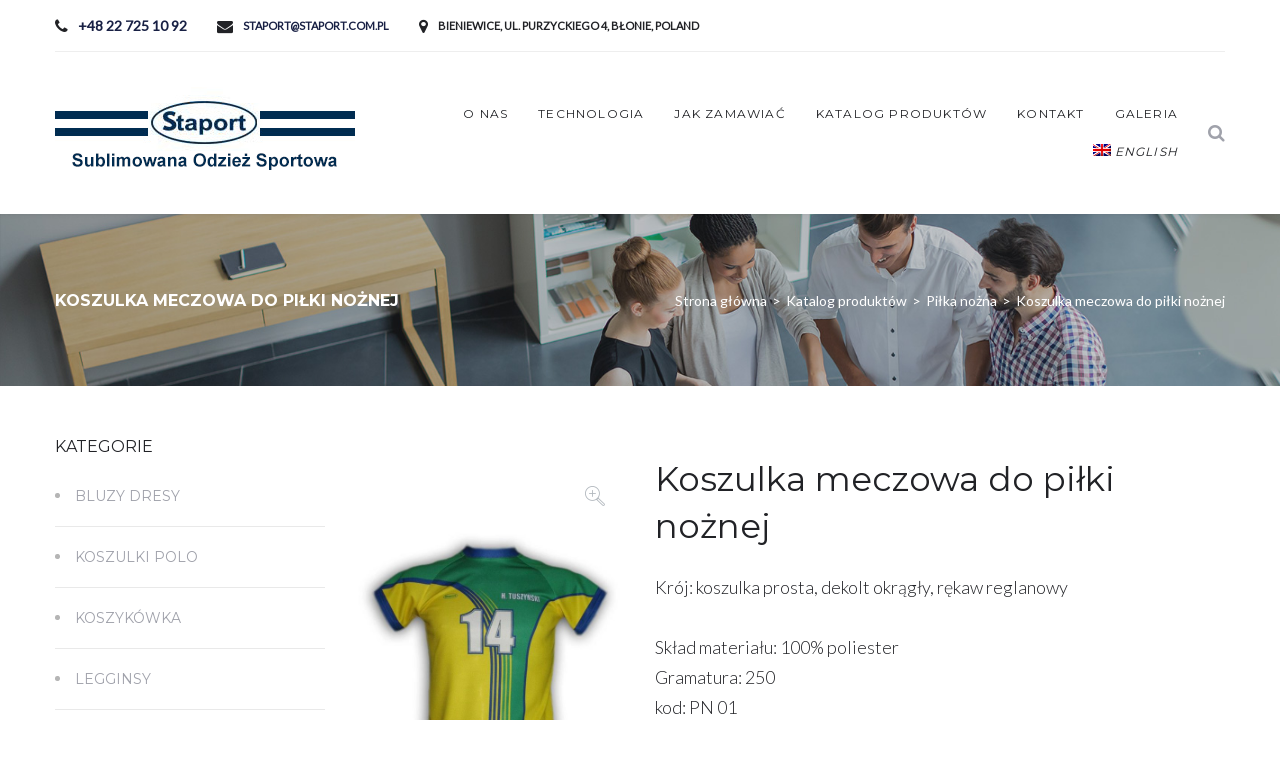

--- FILE ---
content_type: text/html; charset=UTF-8
request_url: https://staport.com.pl/product/koszulka-meczowa-do-pilki-noznej/
body_size: 26207
content:
<!DOCTYPE html>
<html lang="pl-PL" prefix="og: https://ogp.me/ns#">
<head>
<meta charset="UTF-8">
<link rel="profile" href="https://gmpg.org/xfn/11">
<link rel="pingback" href="https://staport.com.pl/xmlrpc.php">

<meta name="viewport" content="width=device-width, initial-scale=1, maximum-scale=1, user-scalable=no" />
<title>Koszulka meczowa do piłki nożnej - Staport</title>
<!-- HubSpot embed JS disabled as a portalId has not yet been configured --><link rel="alternate" hreflang="pl" href="https://staport.com.pl/product/koszulka-meczowa-do-pilki-noznej/" />
<link rel="alternate" hreflang="en" href="https://staport.com.pl/product/football-game-t-shirt/?lang=en" />

<!-- This site is optimized with the Yoast SEO plugin v9.7 - https://yoast.com/wordpress/plugins/seo/ -->
<link rel="canonical" href="https://staport.com.pl/product/koszulka-meczowa-do-pilki-noznej/" />
<meta property="og:locale" content="pl_PL" />
<meta property="og:type" content="article" />
<meta property="og:title" content="Koszulka meczowa do piłki nożnej - Staport" />
<meta property="og:description" content="Krój: koszulka prosta, dekolt okrągły, rękaw reglanowy

Skład materiału: 100% poliester
Gramatura: 250
kod: PN 01" />
<meta property="og:url" content="https://staport.com.pl/product/koszulka-meczowa-do-pilki-noznej/" />
<meta property="og:site_name" content="Staport" />
<meta property="og:image" content="https://staport.com.pl/wp-content/uploads/2019/02/IMG_4281-1.jpg" />
<meta property="og:image:secure_url" content="https://staport.com.pl/wp-content/uploads/2019/02/IMG_4281-1.jpg" />
<meta property="og:image:width" content="720" />
<meta property="og:image:height" content="960" />
<meta name="twitter:card" content="summary_large_image" />
<meta name="twitter:description" content="Krój: koszulka prosta, dekolt okrągły, rękaw reglanowy  Skład materiału: 100% poliester Gramatura: 250 kod: PN 01" />
<meta name="twitter:title" content="Koszulka meczowa do piłki nożnej - Staport" />
<meta name="twitter:image" content="https://staport.com.pl/wp-content/uploads/2019/02/IMG_4281-1.jpg" />
<!-- / Yoast SEO plugin. -->

<link rel='dns-prefetch' href='//s.w.org' />
<link href='https://fonts.gstatic.com' crossorigin='anonymous' rel='preconnect' />
<link href='https://sp-ao.shortpixel.ai' rel='preconnect' />
<link rel="alternate" type="application/rss+xml" title="Staport &raquo; Kanał z wpisami" href="https://staport.com.pl/feed/" />
<link rel="alternate" type="application/rss+xml" title="Staport &raquo; Kanał z komentarzami" href="https://staport.com.pl/comments/feed/" />
<link rel="alternate" type="text/calendar" title="Staport &raquo; iCal Feed" href="https://staport.com.pl/events/?ical=1" />
		<script type="text/javascript">
			window._wpemojiSettings = {"baseUrl":"https:\/\/s.w.org\/images\/core\/emoji\/11\/72x72\/","ext":".png","svgUrl":"https:\/\/s.w.org\/images\/core\/emoji\/11\/svg\/","svgExt":".svg","source":{"concatemoji":"https:\/\/staport.com.pl\/wp-includes\/js\/wp-emoji-release.min.js?ver=5.0.24"}};
			!function(e,a,t){var n,r,o,i=a.createElement("canvas"),p=i.getContext&&i.getContext("2d");function s(e,t){var a=String.fromCharCode;p.clearRect(0,0,i.width,i.height),p.fillText(a.apply(this,e),0,0);e=i.toDataURL();return p.clearRect(0,0,i.width,i.height),p.fillText(a.apply(this,t),0,0),e===i.toDataURL()}function c(e){var t=a.createElement("script");t.src=e,t.defer=t.type="text/javascript",a.getElementsByTagName("head")[0].appendChild(t)}for(o=Array("flag","emoji"),t.supports={everything:!0,everythingExceptFlag:!0},r=0;r<o.length;r++)t.supports[o[r]]=function(e){if(!p||!p.fillText)return!1;switch(p.textBaseline="top",p.font="600 32px Arial",e){case"flag":return s([55356,56826,55356,56819],[55356,56826,8203,55356,56819])?!1:!s([55356,57332,56128,56423,56128,56418,56128,56421,56128,56430,56128,56423,56128,56447],[55356,57332,8203,56128,56423,8203,56128,56418,8203,56128,56421,8203,56128,56430,8203,56128,56423,8203,56128,56447]);case"emoji":return!s([55358,56760,9792,65039],[55358,56760,8203,9792,65039])}return!1}(o[r]),t.supports.everything=t.supports.everything&&t.supports[o[r]],"flag"!==o[r]&&(t.supports.everythingExceptFlag=t.supports.everythingExceptFlag&&t.supports[o[r]]);t.supports.everythingExceptFlag=t.supports.everythingExceptFlag&&!t.supports.flag,t.DOMReady=!1,t.readyCallback=function(){t.DOMReady=!0},t.supports.everything||(n=function(){t.readyCallback()},a.addEventListener?(a.addEventListener("DOMContentLoaded",n,!1),e.addEventListener("load",n,!1)):(e.attachEvent("onload",n),a.attachEvent("onreadystatechange",function(){"complete"===a.readyState&&t.readyCallback()})),(n=t.source||{}).concatemoji?c(n.concatemoji):n.wpemoji&&n.twemoji&&(c(n.twemoji),c(n.wpemoji)))}(window,document,window._wpemojiSettings);
		</script>
		<style type="text/css">
img.wp-smiley,
img.emoji {
	display: inline !important;
	border: none !important;
	box-shadow: none !important;
	height: 1em !important;
	width: 1em !important;
	margin: 0 .07em !important;
	vertical-align: -0.1em !important;
	background: none !important;
	padding: 0 !important;
}
</style>
<link rel='stylesheet' id='font-awesome-css'  href='https://staport.com.pl/wp-content/plugins/cherry-socialize/assets/css/font-awesome.min.css?ver=4.7.0' type='text/css' media='all' />
<link rel='stylesheet' id='cherry-socialize-public-css'  href='https://staport.com.pl/wp-content/plugins/cherry-socialize/assets/css/public.css?ver=1.1.3' type='text/css' media='all' />
<link rel='stylesheet' id='cherry-testi-swiper-css'  href='https://staport.com.pl/wp-content/plugins/cherry-testi/includes/swiper/css/swiper.min.css?ver=4.3.5' type='text/css' media='all' />
<link rel='stylesheet' id='cherry-testi-css'  href='https://staport.com.pl/wp-content/plugins/cherry-testi/public/assets/css/style.css?ver=1.1.2' type='text/css' media='all' />
<link rel='stylesheet' id='cherry-trending-posts-css'  href='https://staport.com.pl/wp-content/plugins/cherry-trending-posts/assets/css/style.css?ver=1.0.1' type='text/css' media='all' />
<link rel='stylesheet' id='tm-woocommerce-package-css'  href='https://staport.com.pl/wp-content/plugins/tm-woocommerce-package/assets/css/tm-woocommerce-package.css?ver=1.3.6' type='text/css' media='all' />
<link rel='stylesheet' id='jquery-rd-material-tabs-css'  href='https://staport.com.pl/wp-content/plugins/tm-woocommerce-package/assets/css/rd-material-tabs.css?ver=1.0.0' type='text/css' media='all' />
<link rel='stylesheet' id='wp-block-library-css'  href='https://staport.com.pl/wp-includes/css/dist/block-library/style.min.css?ver=5.0.24' type='text/css' media='all' />
<link rel='stylesheet' id='cherry-services-css'  href='https://staport.com.pl/wp-content/plugins/cherry-services-list/public/assets/css/cherry-services.css?ver=1.4.6' type='text/css' media='all' />
<link rel='stylesheet' id='cherry-services-theme-css'  href='https://staport.com.pl/wp-content/plugins/cherry-services-list/public/assets/css/cherry-services-theme.css?ver=1.4.6' type='text/css' media='all' />
<link rel='stylesheet' id='contact-form-7-css'  href='https://staport.com.pl/wp-content/plugins/contact-form-7/includes/css/styles.css?ver=5.1.1' type='text/css' media='all' />
<link rel='stylesheet' id='slick-css'  href='https://staport.com.pl/wp-content/plugins/logo-carousel-free/public/assets/css/slick.css?ver=3.2.4' type='text/css' media='all' />
<link rel='stylesheet' id='font-awesome-min-css'  href='https://staport.com.pl/wp-content/plugins/logo-carousel-free/public/assets/css/font-awesome.min.css?ver=3.2.4' type='text/css' media='all' />
<link rel='stylesheet' id='lcf-style-css'  href='https://staport.com.pl/wp-content/plugins/logo-carousel-free/public/assets/css/style.css?ver=3.2.4' type='text/css' media='all' />
<link rel='stylesheet' id='rs-plugin-settings-css'  href='https://staport.com.pl/wp-content/plugins/revslider/public/assets/css/settings.css?ver=5.4.6.6' type='text/css' media='all' />
<style id='rs-plugin-settings-inline-css' type='text/css'>
#rs-demo-id {}
</style>
<link rel='stylesheet' id='woocommerce-layout-css'  href='https://staport.com.pl/wp-content/plugins/woocommerce/assets/css/woocommerce-layout.css?ver=3.5.10' type='text/css' media='all' />
<style id='woocommerce-layout-inline-css' type='text/css'>

	.infinite-scroll .woocommerce-pagination {
		display: none;
	}
</style>
<link rel='stylesheet' id='woocommerce-smallscreen-css'  href='https://staport.com.pl/wp-content/plugins/woocommerce/assets/css/woocommerce-smallscreen.css?ver=3.5.10' type='text/css' media='only screen and (max-width: 768px)' />
<link rel='stylesheet' id='woocommerce-general-css'  href='https://staport.com.pl/wp-content/plugins/woocommerce/assets/css/woocommerce.css?ver=3.5.10' type='text/css' media='all' />
<style id='woocommerce-inline-inline-css' type='text/css'>
.woocommerce form .form-row .required { visibility: visible; }
</style>
<link rel='stylesheet' id='dashicons-css'  href='https://staport.com.pl/wp-includes/css/dashicons.min.css?ver=5.0.24' type='text/css' media='all' />
<link rel='stylesheet' id='tm-woocompare-css'  href='https://staport.com.pl/wp-content/plugins/tm-woocommerce-compare-wishlist/assets/css/tm-woocompare.css?ver=5.0.24' type='text/css' media='all' />
<link rel='stylesheet' id='tm-woowishlist-css'  href='https://staport.com.pl/wp-content/plugins/tm-woocommerce-compare-wishlist/assets/css/tm-woowishlist.css?ver=5.0.24' type='text/css' media='all' />
<link rel='stylesheet' id='wpml-menu-item-0-css'  href='//staport.com.pl/wp-content/plugins/sitepress-multilingual-cms/templates/language-switchers/menu-item/style.css?ver=1' type='text/css' media='all' />
<style id='wpml-menu-item-0-inline-css' type='text/css'>
.wpml-ls-slot-77.wpml-ls-current-language, .wpml-ls-slot-77.wpml-ls-current-language a, .wpml-ls-slot-77.wpml-ls-current-language a:visited{color:#212226;}.wpml-ls-slot-77.wpml-ls-current-language:hover, .wpml-ls-slot-77.wpml-ls-current-language:hover a, .wpml-ls-slot-77.wpml-ls-current-language a:hover{color:#a0a2ab;}
</style>
<link rel='stylesheet' id='tm-timeline-css-css'  href='https://staport.com.pl/wp-content/plugins/tm-timeline/css/tm-timeline.css?ver=1.1.1' type='text/css' media='all' />
<link rel='stylesheet' id='tm-pg-material-icons-css'  href='https://staport.com.pl/wp-content/plugins/tm-photo-gallery/media/css/material-icons.css' type='text/css' media='all' />
<link rel='stylesheet' id='tm-pg-fontello-css'  href='https://staport.com.pl/wp-content/plugins/tm-photo-gallery/media/css/frontend/fontello.css' type='text/css' media='all' />
<link rel='stylesheet' id='tm-pg-lightgallery-css'  href='https://staport.com.pl/wp-content/plugins/tm-photo-gallery/media/css/frontend/lightgallery.css' type='text/css' media='all' />
<link rel='stylesheet' id='tm-pg-style-frontend-css'  href='https://staport.com.pl/wp-content/plugins/tm-photo-gallery/media/css/frontend/style-frontend.css' type='text/css' media='all' />
<link rel='stylesheet' id='cherry-handler-css-css'  href='https://staport.com.pl/wp-content/plugins/jet-elements/cherry-framework/modules/cherry-handler/assets/css/cherry-handler-styles.min.css?ver=1.5.11' type='text/css' media='all' />
<link rel='stylesheet' id='slider-pro-css'  href='https://staport.com.pl/wp-content/plugins/cherry-projects/public/assets/css/slider-pro.min.css?ver=1.2.4' type='text/css' media='all' />
<link rel='stylesheet' id='magnific-popup-css'  href='https://staport.com.pl/wp-content/themes/imperion/assets/css/magnific-popup.min.css?ver=1.1.0' type='text/css' media='all' />
<link rel='stylesheet' id='cherry-projects-styles-css'  href='https://staport.com.pl/wp-content/plugins/cherry-projects/public/assets/css/styles.css?ver=1.2.13' type='text/css' media='all' />
<link rel='stylesheet' id='cherry-google-fonts-imperion-css'  href='//fonts.googleapis.com/css?family=Lato%3A300%2C400%7CVidaloka%3A400%7CMontserrat%3A700%2C400%7CMuli%3A800%7CLibre+Baskerville%3A400italic&#038;subset=latin&#038;ver=5.0.24' type='text/css' media='all' />
<link rel='stylesheet' id='jet-elements-css'  href='https://staport.com.pl/wp-content/plugins/jet-elements/assets/css/jet-elements.css?ver=1.15.4' type='text/css' media='all' />
<link rel='stylesheet' id='jet-elements-skin-css'  href='https://staport.com.pl/wp-content/plugins/jet-elements/assets/css/jet-elements-skin.css?ver=1.15.4' type='text/css' media='all' />
<link rel='stylesheet' id='jet-menu-public-css'  href='https://staport.com.pl/wp-content/plugins/jet-menu/assets/public/css/public.css?ver=1.5.7' type='text/css' media='all' />
<link rel='stylesheet' id='tm-wc-ajax-filters-widget-css'  href='https://staport.com.pl/wp-content/plugins/tm-woocommerce-ajax-filters/assets/css/tm-wc-ajax-filters-widget.css?ver=5.0.24' type='text/css' media='all' />
<link rel='stylesheet' id='cherry-popups-font-awesome-css'  href='https://staport.com.pl/wp-content/plugins/cherry-popups/assets/css/font-awesome.min.css?ver=4.7.0' type='text/css' media='all' />
<link rel='stylesheet' id='cherry-popups-styles-css'  href='https://staport.com.pl/wp-content/plugins/cherry-popups/assets/css/cherry-popups-styles.css?ver=1.1.6' type='text/css' media='all' />
<link rel='stylesheet' id='cherry-team-css'  href='https://staport.com.pl/wp-content/plugins/cherry-team-members/public/assets/css/cherry-team.css?ver=1.4.5' type='text/css' media='all' />
<link rel='stylesheet' id='cherry-team-grid-css'  href='https://staport.com.pl/wp-content/plugins/cherry-team-members/public/assets/css/cherry-team-grid.css?ver=1.4.5' type='text/css' media='all' />
<link rel='stylesheet' id='jquery-swiper-css'  href='//cdnjs.cloudflare.com/ajax/libs/Swiper/3.4.2/css/swiper.min.css?ver=3.4.2' type='text/css' media='all' />
<link rel='stylesheet' id='iconsmind-css'  href='https://staport.com.pl/wp-content/themes/imperion/assets/css/iconsmind.min.css?ver=1.0.0' type='text/css' media='all' />
<link rel='stylesheet' id='imperion-theme-style-css'  href='https://staport.com.pl/wp-content/themes/imperion/style.css?ver=1.0.1' type='text/css' media='all' />
<link rel='stylesheet' id='imperion-skin-style-css'  href='https://staport.com.pl/wp-content/themes/imperion/skins/shop/style-skin.css?ver=1.0.1' type='text/css' media='all' />
<style id='imperion-skin-style-inline-css' type='text/css'>
/* #Typography */body {font-style: normal;font-weight: 300;font-size: 18px;line-height: 1.667;font-family: Lato, sans-serif;letter-spacing: 0em;text-align: left;text-transform: none;color: #212226;}h1,.h1-style {font-style: normal;font-weight: 400;font-size: 36px;line-height: 1.2;font-family: Vidaloka, serif;letter-spacing: 0em;text-align: inherit;text-transform: none;color: #212226;}h2,.h2-style {font-style: normal;font-weight: 700;font-size: 36px;line-height: 1.2;font-family: Montserrat, sans-serif;letter-spacing: 0em;text-align: inherit;text-transform: none;color: #212226;}h3,.h3-style {font-style: normal;font-weight: 400;font-size: 32px;line-height: 1.4;font-family: Montserrat, sans-serif;letter-spacing: 0em;text-align: inherit;text-transform: none;color: #212226;}h4,.h4-style {font-style: normal;font-weight: 400;font-size: 20px;line-height: 1.33;font-family: Montserrat, sans-serif;letter-spacing: 0em;text-align: inherit;text-transform: none;color: #212226;}h5,.h5-style {font-style: normal;font-weight: 400;font-size: 16px;line-height: 1.33;font-family: Montserrat, sans-serif;letter-spacing: 0em;text-align: inherit;text-transform: uppercase;color: #212226;}h6,.h6-style {font-style: normal;font-weight: 400;font-size: 14px;line-height: 1.3;font-family: Montserrat, sans-serif;letter-spacing: 0em;text-align: inherit;text-transform: uppercase;color: #212226;}@media (min-width: 1200px) {h1,.h1-style { font-size: 36px; }h2,.h2-style { font-size: 40px; }h3,.h3-style { font-size: 34px; }}h1 em,h2 em,h3 em,h4 em,h5 em,h6 em,.elementor-heading-title i,.elementor-heading-title i,.elementor-heading-title i,.elementor-heading-title i,.elementor-heading-title i,.elementor-heading-title i,.h1-style em,.h2-style em,.h3-style em,.h4-style em,.h5-style em,.h6-style em,.accent-text {font-style: italic;font-weight: 400;font-family: 'Libre Baskerville', serif;letter-spacing: 0em;text-transform: none;}a, p a:hover, dl a:hover { color: #a0a2ab; }a:hover, p a, dl a { color: #182044; }a[href*="tel:"],a[href*="callto:"],a[href*="mailto:"] { color: #182044; }a[href*="tel:"]:hover,a[href*="callto:"]:hover,a[href*="mailto:"]:hover { color: #a0a2ab; }/* #Invert Color Scheme */.invert { color: #a0a2ab; }.invert h1 { color: #ffffff; }.invert h2 { color: #ffffff; }.invert h3 { color: #ffffff; }.invert h4 { color: #ffffff; }.invert h5 { color: #ffffff; }.invert h6 { color: #a0a2ab; }.invert a{ color: #a0a2ab; }.invert a:hover { color: #ffffff; }.invert a[href*="tel:"],.invert a[href*="callto:"],.invert a[href*="mailto:"] { color: #ffffff; }.invert a[href*="tel:"]:hover,.invert a[href*="callto:"]:hover,.invert a[href*="mailto:"]:hover { color: #a0a2ab; }/* #Helpers */.primary-color {color: #182044;}/* #Layout */@media (min-width: 1200px) {.site .container {max-width: 1200px;}}.page-layout-boxed > .site.container {max-width: 1815px;}@media (min-width: 768px) {.page-layout-boxed .isStuck {max-width: 1815px;}}/* #Pages */.site { background-color: #ffffff; }.not-found .page-title,.error-404 .page-content h2 { color: #182044; }.invert.error-404 .page-content h2{ color: #ffffff; }/* #404 page */body.error404 .site-content {background-color: #000000;background-repeat: no-repeat;background-attachment: scroll;background-size: cover;background-image: url(https://staport.com.pl/wp-content/themes/imperion/skins/shop/assets/images/bg_404.jpg);background-position: center;}@media (min-width: 1200px) {.error-404 .page-content h2 {font-size: 36px;}}/* #Elements */blockquote {font-style: italic;font-weight: 400;font-family: 'Libre Baskerville', serif;letter-spacing: 0em;text-transform: none;}blockquote:before {font-family: Montserrat, sans-serif;color: rgb(199,199,199);}cite {font-style: normal;font-weight: 400;font-size: 14px;line-height: 1.3;font-family: Montserrat, sans-serif;letter-spacing: 0em;text-transform: uppercase;}blockquote cite {color: #a0a2ab;}.invert blockquote cite {color: #a0a2ab;}cite span:not(.tm-testi__item-name) {font-style: normal;font-weight: 300;font-family: Lato, sans-serif;text-transform: none;}cite:before {background-color: rgb(199,199,199);top: calc((1.3*14px)/2);}ins {color: #ffffff;background-color: #182044;}.dropcaps {color: #182044;}hr,.elementor hr{background-color: rgb(214,214,214);}/* #Page preloader */.page-preloader-cover .bar:before{background-color: #182044;}.page-preloader-cover .bar {background-color: #f7f7f7;}.page-preloader-cover{background-color: #ffffff;}/* #ToTop button */#toTop {color: #ffffff;background-color: #1f2027;}#toTop:hover {color: #ffffff;background-color: #182044;}/* #Header */.header-container {background-color: #ffffff;background-repeat: no-repeat;background-attachment: scroll;background-size: cover;;background-position: center;}.header-container.transparent {background: #42474c;}@media( min-width: 768px ) {.header-container.transparent:not(.isStuck) {background: rgba(66,71,76,0.2);}}@media( min-width: 768px ) {.site-header.transparent .top-panel {background: rgba(66,71,76,0);}}.site-header--separate .top-panel__inner {border-color: rgb(238,238,238);}/* ##Logo */.site-logo--text {font-style: normal;font-weight: 800;font-size: 30px;line-height: 1;font-family: Muli, sans-serif;letter-spacing: 0.1em;text-transform: uppercase;}.site-logo__link,.site-logo__link:hover {color: #182044;}.invert .site-logo__link,.invert .site-logo__link:hover {color: #ffffff;}/* ##Top Panel */.top-panel {background-color: #ffffff;}.invert.top-panel,.invert.top-panel a {color: rgb(145,145,145);}.invert.top-panel a:hover {color: #ffffff;}/* #Header Components */.header-components >* + *:before,.search-form__close:after{background-color: rgb(227,227,227);}.invert .search-form__close:after {background-color: #ffffff;}.invert.header-container .search-form__field {color: #ffffff;}.search-form__toggle,.search-form__close,.site-header .search-form .search-form__submit,.site-header .search-form .search-submit,.site-header-cart .site-header-cart__wrapper i {color: #a0a2ab;}.invert .search-form__toggle:not(:hover),.invert .search-form__close:not(:hover),.site-header .invert .search-form .search-form__submit:not(:hover),.site-header .invert .search-form .search-submit:not(:hover),.invert .site-header-cart .site-header-cart__wrapper i:not(:hover) {color: #ffffff;}.search-form__toggle:hover,.search-form__close:hover,.search-form__toggle:focus,.search-form__close:focus,.site-header .search-form .search-form__submit:hover,.site-header .search-form .search-form__submit:focus,.site-header .search-form .search-submit:hover,.site-header .search-form .search-submit:focus,.site-header-cart .site-header-cart__wrapper i:hover {color: #182044;}/* #Fields */input,select,textarea {font-style: normal;font-weight: 300;font-family: Lato, sans-serif;background-color: #f7f7f7;color: #212226;}input:focus,select:focus,textarea:focus {border-color: #182044;}/* #WPCF7 */.wpcf7 input[type='text'],.wpcf7 input[type='email'],.wpcf7 input[type='url'],.wpcf7 input[type='password'],.wpcf7 input[type='search'],.wpcf7 input[type='tel'],.wpcf7 textarea {border-bottom-color: rgb(189,189,189);}.wpcf7 input[type='text']:focus,.wpcf7 input[type='email']:focus,.wpcf7 input[type='url']:focus,.wpcf7 input[type='password']:focus,.wpcf7 input[type='search']:focus,.wpcf7 input[type='tel']:focus,.wpcf7 textarea:focus {border-bottom-color: #182044;}.social-list--widget a {color: #ffffff;background-color: #182044;}.social-list--widget a:hover {color: #ffffff;background-color: #42474c;}.share-btns__link:hover,.social-list--header.social-list a:hover,.social-list--footer.social-list a:hover,.site-footer.style-2 .social-list--footer a {color: #ffffff;}.share-btns__link:hover:before,.social-list--header a:hover:after,.social-list--footer a:hover:after,.site-footer.style-2 .social-list--footer a:after {background-color: #182044;}.site-footer.style-2 .social-list--footer a:hover:after {background-color: #42474c;}/* #Menus */.main-navigation {font-style: normal;font-weight: 400;font-family: Montserrat, sans-serif;}/* #Main Menu */.main-navigation .menu > li > a,.jet-menu >li >a {color: #212226;}.main-navigation .menu > li > a:hover,.main-navigation .menu > li.menu-hover > a,.main-navigation .menu > li.current_page_item > a,.main-navigation .menu > li.current_page_ancestor > a,.main-navigation .menu > li.current-menu-item > a,.main-navigation .menu > li.current-menu-ancestor > a,.jet-menu >li.jet-menu-hover >a,.jet-menu >li.jet-current-menu-item >a {color: #182044;}@media (min-width: 768px) {.invert .main-navigation .menu > li > a,.invert .jet-menu >li >a,.invert .jet-menu >li.jet-menu-hover >a,.invert .jet-menu >li.jet-current-menu-item >a{color: #ffffff;}}.main-navigation .sub-menu a,.jet-custom-nav .jet-custom-nav__item >a,.jet-sub-menu >li >a {color: #212226;}.main-navigation .sub-menu li,.jet-custom-nav,.jet-custom-nav .jet-custom-nav__item >a,.jet-sub-menu >li >a {border-color: #f7f7f7;}.jet-sub-menu >li.jet-menu-hover >a,.jet-sub-menu >li.jet-current-menu-item >a,.jet-custom-nav .jet-custom-nav__item.hover-state >a,.main-navigation .sub-menu a:hover,.main-navigation .sub-menu li.menu-hover > a,.main-navigation .sub-menu li.current_page_item > a,.main-navigation .sub-menu li.current_page_ancestor > a,.main-navigation .sub-menu li.current-menu-item > a,.main-navigation .sub-menu li.current-menu-ancestor > a {color: #182044;background-color: #f7f7f7;}@media (max-width: 767px) {.main-navigation .menu li > a:hover,.main-navigation .menu i.menu-hover > a,.main-navigation .menu li.current_page_item > a,.main-navigation .menu li.current_page_ancestor > a,.main-navigation .menu li.current-menu-item > a,.main-navigation .menu li.current-menu-ancestor > a {color: #182044;background-color: #f7f7f7;}.main-navigation .menu li {border-color: #f7f7f7;}}/* ##Menu toggle */.menu-toggle .menu-toggle-inner {background-color: #212226;}.invert .menu-toggle:not(:hover) .menu-toggle-inner {background-color: #ffffff;}.menu-toggle:hover .menu-toggle-inner {background-color: #182044;}.jet-mobile-menu-toggle-button {background-color: #182044;color: #ffffff;}/* ##Menu-item desc */.menu-item__desc,.jet-menu-item-desc {font-style: normal;font-weight: 300;font-family: Lato, sans-serif;letter-spacing: 0em;text-align: left;text-transform: none;color: #212226;}.invert .menu > li > a > .menu-item__desc,.invert .jet-menu-item-desc.top-level-desc {color: #a0a2ab;}/* #Footer Menu */.footer-menu a {color: #182044}.footer-menu a:hover,.footer-menu li.current-menu-item a,.footer-menu li.current_page_item a {color: #a0a2ab}.invert .footer-menu a {color: #a0a2ab;}.invert .footer-menu a:hover,.invert .footer-menu li.current-menu-item a,.invert .footer-menu li.current_page_item a {color: #ffffff}/* #Top Menu */.top-panel__menu li.current-menu-item a,.top-panel__menu li.current_page_item a {color: #182044}.invert .top-panel__menu li.current-menu-item a,.invert .top-panel__menu li.current_page_item a {color: #ffffff}.top-panel__menu .top-panel__menu-list .menu-item:not(:last-child),.social-login-menu .social-login-list__item:not(:last-child) {border-color: rgb(227,227,227);}/* #Sticky label */.sticky__label {background-color: #182044;color: #ffffff;}/* #Search Result */.posts-list--search .posts-list__item + .posts-list__item {border-color: rgb(233,233,233);}/* #Post */.posts-list--default .format-standard.no-thumb .posts-list__item-content,.posts-list--default .format-status.no-thumb .posts-list__item-content,.posts-list--default .format-aside.no-thumb .posts-list__item-content,.posts-list--default .format-image .post-featured-content:empty + .posts-list__item-content,.posts-list--default .format-video .post-featured-content:empty + .posts-list__item-content,.format-quote .posts-list__item-content,.format-audio .posts-list__item-content,.format-link .posts-list__item-content,.posts-list--grid .posts-list__item-content,.posts-list--masonry .posts-list__item-content,.posts-list--vertical-justify .posts-list__item-content,.related-post,.post-author-bio,.single-post .format-link .post-featured-content,.single-post .format-quote .post-featured-content {background-color: #f7f7f7;}/* #Entry Meta */.entry-meta {font-style: normal;font-weight: 400;font-size: 12px;line-height: 1.75;font-family: Montserrat, sans-serif;letter-spacing: 0em;text-transform: none;color: #a0a2ab;}.invert .entry-meta {color: #a0a2ab;}.posts-list:not(.posts-list--default):not(.related-posts) .posted-by,.posts-list:not(.posts-list--default):not(.related-posts) .posted-by a:not(:hover){color: #212226;}.post__tags a {border-color: #f7f7f7;}.post__tags a:hover {color: #a0a2ab;border-color: #42474c;background-color: #42474c;}.posts-list--default .format-standard.no-thumb .posts-list__item-content .post__tags a:not(:hover),.posts-list--default .format-status.no-thumb .posts-list__item-content .post__tags a:not(:hover),.posts-list--default .format-aside.no-thumb .posts-list__item-content .post__tags a:not(:hover),.posts-list--default .format-image .post-featured-content:empty + .posts-list__item-content .post__tags a:not(:hover),.posts-list--default .format-video .post-featured-content:empty + .posts-list__item-content .post__tags a:not(:hover),.posts-list--default .format-quote .posts-list__item-content .post__tags a:not(:hover),.posts-list--default .format-audio .posts-list__item-content .post__tags a:not(:hover),.posts-list--default .format-link .posts-list__item-content .post__tags a:not(:hover) {border-color: rgb(214,214,214);}.posts-list:not(.posts-list--default) .post__tags a,.related-post .post__tags a {background-color: rgba(66,71,76,0.2);color: #ffffff;font-style: normal;font-weight: 400;font-family: Montserrat, sans-serif;}.posts-list:not(.posts-list--default) .format-standard.no-thumb .post__tags a:not(:hover),.posts-list:not(.posts-list--default) .format-status.no-thumb .post__tags a:not(:hover),.posts-list:not(.posts-list--default) .format-aside.no-thumb .post__tags a:not(:hover),.posts-list:not(.posts-list--default) .format-video .post-featured-content:empty + .posts-list__item-content .post__tags a:not(:hover),.posts-list:not(.posts-list--default) .format-image .post-featured-content:empty + .posts-list__item-content .post__tags a:not(:hover),.posts-list:not(.posts-list--default) .format-gallery .post-featured-content:empty + .posts-list__item-content .post__tags a:not(:hover),.posts-list:not(.posts-list--default) .format-quote .post__tags a:not(:hover),.posts-list:not(.posts-list--default) .format-audio .post__tags a:not(:hover),.posts-list:not(.posts-list--default) .format-link .post__tags a:not(:hover),.related-post.no-thumb .post__tags a:not(:hover) {background-color: rgba(66,71,76,0.4);}.posts-list:not(.posts-list--default) .post__tags a:hover,.related-post .post__tags a:hover {background-color: rgba(66,71,76,0.7);}/* #Post Format */.post-format-link {font-style: normal;font-weight: 400;font-size: 32px;line-height: 1.4;font-family: Montserrat, sans-serif;letter-spacing: 0em;text-transform: none;color: #212226;}@media (min-width: 1200px) {.post-format-link { font-size: 34px; }}/* #Related Posts */.related-posts .entry-title {font-size: 18px;}/* #Comments */.comment-list .comment:before,.comment-list .pingback:before {background-color: rgb(181,181,181);}.comment-reply-link {font-style: normal;font-weight: 400;font-family: Montserrat, sans-serif;}.comment-list .comment-metadata {font-style: normal;font-weight: 400;font-size: 12px;line-height: 1.75;font-family: Montserrat, sans-serif;letter-spacing: 0em;text-transform: none;color: #a0a2ab;}#cancel-comment-reply-link {line-height: calc(1.33 * 16px);}/* #Paginations */.site-content .page-links a,.nav-links .page-numbers,.tm-pg_front_gallery-navigation .tm_pg_nav-links a.tm_pg_page-numbers {color: #a0a2ab;background-color: #f7f7f7;}.site-content .page-links a:hover,.site-content .page-links > .page-links__item,.nav-links a.page-numbers:hover,.nav-links .page-numbers.current,.tm-pg_front_gallery-navigation .tm_pg_nav-links a.tm_pg_page-numbers:not(.current):hover,.tm-pg_front_gallery-navigation .tm_pg_nav-links a.tm_pg_page-numbers.current {color: #ffffff;background-color: #42474c;}.comment-navigation,.posts-navigation,.post-navigation{font-style: normal;font-weight: 400;font-size: 16px;line-height: 1.33;font-family: Montserrat, sans-serif;letter-spacing: 0em;text-align: inherit;text-transform: none;border-color: rgb(233,233,233);}.comment-navigation a:not(:hover),.posts-navigation a:not(:hover),.post-navigation a:not(:hover) {color: #212226;}.comment-navigation .nav-previous a:before,.comment-navigation .nav-next a:before,.posts-navigation .nav-previous a:before,.posts-navigation .nav-next a:before,.post-navigation .nav-previous a:before,.post-navigation .nav-next a:before{color: rgb(214,214,214);}.elementor-page.content-layout-fullwidth .post-navigation {max-width: calc(1200px - 30px);}/* #Breadcrumbs */.breadcrumbs {background-color: #b5b5b5;background-repeat: no-repeat;background-attachment: scroll;background-size: cover;background-image: url(https://staport.com.pl/wp-content/themes/imperion/skins/shop/assets/images/breadcrumbs_bg.jpg);background-position: center;padding-top: 20px;padding-bottom: 20px;}@media (min-width: 768px) {.breadcrumbs {padding-top: 40px;padding-bottom: 40px;}}@media (min-width: 1200px) {.breadcrumbs {padding-top: 70px;padding-bottom: 70px;}}.breadcrumbs__wrap {font-style: normal;font-weight: 400;font-size: 14px;line-height: 1.5;font-family: Lato, sans-serif;letter-spacing: 0em;text-transform: none;}.invert.breadcrumbs {color: #ffffff;}/* #Footer */.site-footer {background-color: #1f2027;}.footer-area-wrap {background-color: #1f2027;}/* #Magnific Popup*/.mfp-iframe-holder .mfp-close:hover,.mfp-image-holder .mfp-close:hover{color: #182044;}.mfp-iframe-holder .mfp-arrow:hover:before,.mfp-iframe-holder .mfp-arrow:hover:after,.mfp-image-holder .mfp-arrow:hover:before,.mfp-image-holder .mfp-arrow:hover:after{background-color: #182044;}/* #Swiper navigation*/.swiper-button-next,.swiper-button-prev,.swiper-container .swiper-button-next,.swiper-container .swiper-button-prev {color: #ffffff;background-color: #182044;}/*Contact block*/.contact-block {}/* #Button Appearance Styles */.btn,.btn-link,.link,.elementor-widget .elementor-button,.cherry-projects-wrapper .projects-ajax-button-wrapper .projects-ajax-button span,a.button,form button,form input[type='button'],form input[type='reset'],form input[type='submit'] {font-family: Montserrat, sans-serif;}.btn,.btn-primary,.invert .btn-primary,.elementor-widget .elementor-button,.cherry-projects-wrapper .projects-ajax-button-wrapper .projects-ajax-button span,.tm-pg_front_gallery .load-more-button .btn,form button,form input[type='button'],form input[type='submit']{color: #ffffff;background-color: #182044;border-color: #182044;}.btn:hover,.btn-primary:hover,.invert .btn-primary:hover,.btn-primary.processing,.invert .btn-primary.processing,.elementor-widget .elementor-button:hover,.cherry-projects-wrapper .projects-ajax-button-wrapper .projects-ajax-button span:hover,.tm-pg_front_gallery .load-more-button .btn:hover,form button:hover,form input[type='button']:hover,form input[type='submit']:hover{color: #ffffff;border-color: rgb(0,7,43);background-color: rgb(0,7,43);}.btn-secondary,.invert .btn-secondary,form input[type="reset"]{color: #ffffff;background-color: #42474c;border-color: #42474c;}.btn-secondary:hover,.invert .btn-secondary:hover,.btn-secondary.processing,.invert .btn-secondary.processing,form input[type="reset"]:hover {color: #ffffff;background-color: #182044;border-color: #182044;}.btn-primary-transparent{color: #212226;}.invert .btn-primary-transparent{color: #ffffff;border-color: #ffffff;}.btn-primary-transparent:hover,.invert .btn-primary-transparent:hover,.btn-primary-transparent.processing,.invert .btn-primary-transparent.processing{color: #ffffff;background-color: #182044;border-color: #182044;}.btn-grey,.invert .btn-grey {color: #212226;background-color: #f7f7f7;border-color: #f7f7f7;}.btn-grey:hover,.invert .btn-grey:hover,.btn-grey.processing,.invert .btn-grey.processing{color: #212226;background-color: rgb(222,222,222);border-color: rgb(222,222,222);}/* #Widget Calendar */.invert .widget_calendar {color: #212226;}.widget_calendar .calendar_wrap {background-color: #f7f7f7;}.widget_calendar tbody tr:nth-child(odd) {background-color: rgb(251,251,251);}.widget_calendar caption,.widget_calendar tfoot a:before {color: #182044;}.widget_calendar tfoot a:hover:before {color: #212226;}.widget_calendar tbody td#today,.widget_calendar tbody td a {color: #a0a2ab;}.widget_calendar tbody td#today,.widget_calendar tbody td a {background-color: #182044;}.widget_calendar tbody td a:hover {background-color: #42474c;color: #a0a2ab;}/* #Widget Tag Cloud */.tagcloud a {border-color: #f7f7f7;}.tagcloud a:hover {color: #a0a2ab;border-color: #42474c;background-color: #42474c;}/* #Widget Recent Posts - Comments*/.widget_recent_entries a:not(:hover),.widget_recent_comments a:not(:hover) {color: #212226;}.invert .widget_recent_entries a:not(:hover),.invert .widget_recent_comments a:not(:hover) {color: #a0a2ab;}/* #Widget Archive - Categories */.widget_archive label:before,.widget_categories label:before{color: rgb(214,214,214);}.widget_archive ul li,.widget_categories ul li{color: #182044;}/* #Widgets Nav-menu - Meta - Pages */.footer-area .widget_nav_menu a {color: #182044;}.footer-area .widget_nav_menu a:hover {color: #a0a2ab;}.invert .footer-area .widget_nav_menu a {color: #a0a2ab;}.invert .footer-area .widget_nav_menu a:hover {color: #ffffff;}/* #Widget RSS */.widget_rss a.rsswidget {font-style: normal;font-weight: 400;font-family: Montserrat, sans-serif;letter-spacing: 0em;text-transform: none;color: #212226;}.widget_rss a.rsswidget:hover {color: #182044;}.invert .widget_rss a.rsswidget {color: #ffffff;}.invert .widget_rss a.rsswidget:hover {color: #ffffff;}/* #Widget date style*/.rss-date,.widget_recent_entries .post-date{font-style: normal;font-weight: 400;font-size: 12px;line-height: 1.75;font-family: Montserrat, sans-serif;letter-spacing: 0em;color: #a0a2ab;}.invert .rss-date,.invert .widget_recent_entries .post-date{color: #a0a2ab;}/* Widgets misc */.widget_archive > ul,.widget_categories > ul,.widget-area:not(.footer-area) .widget_nav_menu div > ul,.elementor-widget-sidebar .widget_nav_menu div > ul,.widget_meta > ul,.widget_pages > ul,.widget.woocommerce:not(.widget_top_rated_products) > ul,.widget_recent_entries a,.widget_recent_comments a{font-style: normal;font-weight: 400;font-family: Montserrat, sans-serif;}.widget_archive > ul > li > a:before,.widget_categories > ul > li > a:before,.widget-area:not(.footer-area) .widget_nav_menu div > ul > li > a:before,.elementor-widget-sidebar .widget_nav_menu div > ul > li > a:before,.widget_meta > ul > li > a:before,.widget_pages > ul > li > a:before,.widget.woocommerce:not(.widget_top_rated_products) > ul > li > a:before {background-color: rgb(181,181,181);}.widget_archive > ul > li + li,.widget_categories > ul > li + li,.widget-area:not(.footer-area) .widget_nav_menu div > ul > li + li,.elementor-widget-sidebar .widget_nav_menu div > ul > li + li,.widget_meta > ul > li + li,.widget_pages > ul > li + li,.widget.woocommerce:not(.widget_top_rated_products) > ul > li + li {border-color: rgb(233,233,233);}.subscribe-block__form .subscribe-block__submit--icon {color: #212226;}.subscribe-block__form .subscribe-block__submit--icon:hover {color: #182044;}/* #Custom posts*//* #Contact-information*/.contact-information-widget .icon {color: #182044;}/* * Dynamic styles for Woo-elements */header .woocommerce-currency-switcher-form ul.dd-options {background-color: #ffffff;}/* * Woo-elements * Listing line Products */.products .product h3,.tm-categories-carousel-widget-container h3,.products .product-category h3,.tm-woowishlist-widget-product h3,.tm-woocompare-widget-product h3 {font-style: normal;font-weight: 400;font-size:16px;line-height: 1.33;font-family: Montserrat, sans-serif;letter-spacing: 0em;text-align: inherit;color: #212226;}.woocommerce .products .product .price,.woocommerce div.product .woocommerce-variation-price span.price,.woocommerce div.product span.price,.woocommerce .price,.woocommerce div.product p.price,.woocommerce.widget .woocs_price_code,.woocommerce div.product p.price ins,.woocommerce div.product span.price ins{color: #182044;font-style: normal;font-weight: 400;font-size: 16px;line-height: 1.33;font-family: Montserrat, sans-serif;letter-spacing: 0em;text-align: inherit;}.tm_banners_grid_widget_banner_title{font-style: normal;font-weight: 400;font-size: 34px;line-height: 1.4;font-family: Montserrat, sans-serif;letter-spacing: 0em;text-align: inherit;color: #212226;}.products .product-category .title_count_block>span,.tm-categories-carousel-widget-container .tm-categories-carousel-widget-wrapper .title_count_block>span {color: #212226;}.products .product-category > a h3:hover,.tm-categories-carousel-widget-container h3:hover,.products .product-category > a .title_count_block>span:hover,.tm-categories-carousel-widget-container .tm-categories-carousel-widget-wrapper .title_count_block>span:hover {color: #182044;}.products .product.product-list h3,.related h4,.woocommerce-checkout .woocommerce-info,.woocommerce-checkout-payment .payment_methods li label,.woocommerce-checkout h2,.tm_custom_menu_widget h3{font-style: normal;font-weight: 400;font-size: 16px;line-height: 1.33;font-family: Montserrat, sans-serif;letter-spacing: 0em;text-align: inherit;color: #212226;}.woocommerce-checkout h3{font-style: normal;font-weight: 400;font-size: 20px;line-height: 1.33;font-family: Montserrat, sans-serif;letter-spacing: 0em;text-align: inherit;color: #212226;}.woocommerce .site-main .page-title{font-style: normal;font-weight: 400;font-size: 34px;line-height: 1.4;font-family: Montserrat, sans-serif;letter-spacing: 0em;text-align: inherit;color: #212226;}.single-product .woocommerce-message,.archive.woocommerce .woocommerce-info,.tm-wc-ajax-products-wrapper .woocommerce-message{background: rgba(24,32,68,0.06);}/* * Woo-elements */.woocommerce .tablesaw-bar .tablesaw-advance a.tablesaw-nav-btn,.woocommerce-product-search label i {color: rgb(97,98,102);}.woocommerce .tablesaw-bar .tablesaw-advance a.tablesaw-nav-btn:hover {color: #182044;}.site-header-cart .cart-contents .count {background-color: #182044;}.tm_about_store_widget span {font-style: normal;font-weight: 400;font-size: 20px;line-height: 1.33;font-family: Montserrat, sans-serif;letter-spacing: 0em;}.tm_about_store_widget {color: #ffffff;}/* * Woo-elements * Woocommerce price styles */.woocommerce .products .product .price,.woocommerce div.product span.price,.woocommerce div.product p.price,.woocommerce-cart .woocommerce .amount,.woocommerce-checkout .woocommerce .amount,.widget .woocs_price_code ins,.price {font-style: normal;font-weight: 400;font-size:16px;line-height: 1.33;font-family: Montserrat, sans-serif;letter-spacing: 0em;}.cart_list li .quantity .amount{color: #182044;}.woocommerce.widget_shopping_cart .total,.woocommerce.widget_shopping_cart .total strong{color: #42474c;font-style: normal;font-weight: 400;line-height: 1.4;font-family: Montserrat, sans-serif;letter-spacing: 0em;}.woocommerce .products .product .price del,.woocommerce div.product p.price del,.woocommerce div.product span.price del,.widget .woocs_price_code del {color: #a0a2ab;}/* * Woo-elements * Woocommerce product widgets */.woocommerce .widget_layered_nav ul li span{color:#182044;}.woocommerce.widget .product-title,.woocommerce.widget .product-title a,.woocommerce ul.cart_list li>a {color: #212226;}.woocommerce.widget .product-title a:hover,.woocommerce ul.cart_list li>a:hover,.woocommerce ul.product_list_widget li>a:hover {color: #182044;}/* Styles for product-categories */.woocommerce > ul > li .product-widget-categories,.woocommerce > ul > li .product-widget-categories a,.woocommerce > ul span.reviewer,.woocommerce.widget_shopping_cart .total span,.woocommerce .widget_layered_nav ul li {color: #212226;}.woocommerce > ul > li .product-widget-categories a:hover,.woocommerce.widget_shopping_cart .total strong,.woocommerce.widget_shopping_cart ul.cart_list > li dl dt {color: #182044;}.invert .woocommerce.widget_shopping_cart .cart_list li.empty {color: #212226;}/* * Woo-elements * Compare and wishlist buttons */.woocommerce .tm-woocompare-button,.woocommerce .tm-woowishlist-button {border-color: rgb(97,98,102);}.woocommerce .tm-woocompare-button:hover,.woocommerce .tm-woowishlist-button:hover {border-color: #182044;}.woocommerce .tm-woocompare-page-button.button.alt,.woocommerce .tm-woowishlist-page-button.button.btn {color: rgb(97,98,102);}.woocommerce .tm-woocompare-page-button.button.alt:hover,.woocommerce .tm-woowishlist-page-button.button.btn:hover {color: #42474c;}.woocommerce button.button.btn {color: rgb(97,98,102);}.woocommerce button.button.btn:hover,.woocommerce .tm-quick-view:hover {color: #ffffff;background-color: #182044;border-color: #182044;}.woocommerce .tm-quick-view:hover i{color: #ffffff;}.tm-woocomerce-wishlist-widget-wrapper .tm-woowishlist-widget-product div:not(class) .price del{color: #a0a2ab;}.tm-woocomerce-wishlist-widget-wrapper .tm-woowishlist-widget-product div:not(class) .price ins{background: #ffffff;}.tm-woocomerce-wishlist-widget-wrapper .tm-woowishlist-widget-product div:not(class) .price ins .woocommerce-Price-amount {color: #182044;}.woocommerce .tm-woowishlist-page-button.button.btn:hover {color:#ffffff;background: #42474c;border-color: #42474c;}/* * Woo-elements * Sale-timer styles */.tm-products-sale-end-date span {background-color: #a0a2ab;color: #212226;font-weight: 400;font-size: 10px;font-family: Montserrat, sans-serif;}/* * Woo-elements * Styles for tags and categories list -- loop product */.product-categories li,.product-categories li a,.product-widget-tags li,.product-widget-tags li a {color: #a0a2ab;font-family: Montserrat, sans-serif;}.product-categories li a:hover,.product-widget-tags li a:hover {color: #182044;}.invert .product-categories li a {color: #a0a2ab;}.invert .product-categories li a:hover {color: #ffffff;}.woocommerce .widget_price_filter .price_slider_amount .button {color: #ffffff;background: #42474c;border-color: #42474c;}.woocommerce .widget_price_filter .price_slider_amount .button:hover {background-color: #42474c;border-color: #42474c;color: #ffffff;}.woocommerce .widget_price_filter .price_slider_wrapper .ui-slider .ui-slider-range{background:#182044;}.woocommerce .widget_price_filter .price_slider_wrapper .ui-slider .ui-slider-handle{background:#182044;}.woocommerce .widget_price_filter .price_slider_amount .price_label{color: #182044;font-family: Montserrat, sans-serif;}.woocommerce .widget_price_filter.price_filter{background: #f7f7f7;}/* * Woo-elements * Buttons woo styles */.woocommerce a.button:not(.wc-forward),.woocommerce button.button,.woocommerce button.button.tm-woocompare-empty,.woocommerce input.button,.woocommerce #respond input#submit.alt,.woocommerce a.button.alt,.woocommerce button.button.alt,.woocommerce input.button.alt,.woocommerce a.button.add_to_cart_button.loading,.woocommerce button.button.btn.tm-wc-ajax-load-more-button,.tm-wc-ajax-products-wrapper .tm-wc-ajax-filters-wrapper .tm-wc-ajax-filters-attribute{color: #42474c;background-color: #ffffff;border-color: #182044;}.tm-wc-ajax-filters-wrapper>span{background-color: #182044;color: #ffffff;}.tm-wc-ajax-products-wrapper .tm-wc-ajax-filters-wrapper .tm-wc-ajax-filters-attribute .tm-wc-ajax-filters-dismiss:hover::after ,.tm-wc-ajax-products-wrapper .tm-wc-ajax-filters-wrapper .tm-wc-ajax-filters-price .tm-wc-ajax-filters-dismiss:hover::after {color: #42474c;}.woocommerce #respond input#submit,.woocommerce table.shop_table tbody tr td.actions input.btn{color: #42474c;background-color: #ffffff;border-color: #182044;}.woocommerce #respond input#submit:hover,.woocommerce table.shop_table tbody tr td.actions input.btn:hover{color: #ffffff;background-color: #42474c;border-color: #42474c;}.woocommerce .woocommerce-error .wc-forward:hover,.woocommerce .woocommerce-info .wc-forward:hover,.woocommerce .woocommerce-message .wc-forward:hover,.woocommerce .woocommerce-error:before,.woocommerce .woocommerce-info:before,.woocommerce .woocommerce-message:before {color: #182044;}.woocommerce a.button:not(.wc-forward):hover,.woocommerce button.button:hover,.woocommerce button.button.tm-woocompare-empty:hover,.woocommerce input.button:hover,.woocommerce #respond input#submit.alt:hover,.woocommerce a.button.alt:hover,.woocommerce button.button.alt:hover,.woocommerce input.button.alt:hover,.woocommerce button.button.btn.tm-wc-ajax-load-more-button:hover,.tm-wc-ajax-filters-wrapper>span:hover,.tm-wc-ajax-products-wrapper .tm-wc-ajax-filters-wrapper .tm-wc-ajax-filters-attribute:hover{color: #ffffff;background-color: #182044;border-color: #182044;}.woocommerce a.button {color: #42474c;background-color: #ffffff;border-color: #182044;}.tm-wc-ajax-products-wrapper .tm-wc-ajax-filters-wrapper .tm-wc-ajax-filters-attribute .tm-wc-ajax-filters-dismiss:after,.tm-wc-ajax-products-wrapper .tm-wc-ajax-filters-wrapper .tm-wc-ajax-filters-price .tm-wc-ajax-filters-dismiss:after{color: #ffffff;}.woocommerce a.button.product_type_variable:hover {color: #ffffff;background-color: #182044;border-color: #182044;}.woocommerce a.button.product_type_variable:hover:after{color: #ffffff;}/*disable button syles*/.woocommerce #respond input#submit.alt.disabled,.woocommerce #respond input#submit.alt.disabled:hover,.woocommerce #respond input#submit.alt:disabled,.woocommerce #respond input#submit.alt:disabled:hover,.woocommerce #respond input#submit.alt:disabled[disabled],.woocommerce #respond input#submit.alt:disabled[disabled]:hover,.woocommerce a.button.alt.disabled,.woocommerce a.button.alt.disabled:hover,.woocommerce a.button.alt:disabled,.woocommerce a.button.alt:disabled:hover,.woocommerce a.button.alt:disabled[disabled],.woocommerce a.button.alt:disabled[disabled]:hover,.woocommerce button.button.alt.disabled,.woocommerce button.button.alt.disabled:hover,.woocommerce button.button.alt:disabled,.woocommerce button.button.alt:disabled:hover,.woocommerce button.button.alt:disabled[disabled],.woocommerce button.button.alt:disabled[disabled]:hover,.woocommerce input.button.alt.disabled,.woocommerce input.button.alt.disabled:hover,.woocommerce input.button.alt:disabled,.woocommerce input.button.alt:disabled:hover,.woocommerce input.button:disabled,.woocommerce input.button:disabled[disabled],.woocommerce input.button:disabled:hover,.woocommerce input.button:disabled[disabled]:hover,.woocommerce input.button.alt:disabled[disabled],.woocommerce input.button.alt:disabled[disabled]:hover,.woocommerce-cart table.cart input.header-btn:disabled {background-color: rgb(0,7,43);color: #ffffff;}/* * Woo-elements * Woo-Badge styles */.woocommerce span.featured,.woocommerce span.onsale,.woocommerce span.new {color: #ffffff;font-family: Montserrat, sans-serif;}.woocommerce span.onsale{background-color: #ff3a4c;}.woocommerce span.featured {background-color: #fcfa06;}.woocommerce span.new {background-color: #04e2f6;}/* * Woo-elements * Grid-list toggle buttons */.tm-woo-grid-list-toggle-button .tm-woo-grid-list-toggler {color: #a0a2ab;}.tm-wc-ajax-products-wrapper .tm-woo-grid-list-toggle-button-wrapper .tm-woo-grid-list-toggle-button .tm-woo-grid-list-toggler.disabled,.tm-wc-ajax-products-wrapper .tm-woo-grid-list-toggle-button-wrapper .tm-woo-grid-list-toggle-button .tm-woo-grid-list-toggler:hover {color:#182044;}.tm-wc-ajax-products-wrapper .tm-woo-grid-list-toggle-button-wrapper .tm-woo-grid-list-toggle-button .tm-woo-grid-list-toggler:hover{color: #182044;}/* * Woo-elements * Single-product styles */.single-product div.product h1.product_title{font-style: normal;font-weight: 400;font-size: 20px;line-height: 1.33;font-family: Montserrat, sans-serif;letter-spacing: 0em;text-align: inherit;color: #212226;}.woocommerce.single-product #content div.product .product_meta,.woocommerce-currency-switcher-form .dd-container .dd-selected label,.woocommerce.single-product #content div.product .product_meta a {color: #212226;}.woocommerce.single-product #content div.product .product_meta a:hover {color: #182044;}.woocommerce table.shop_attributes th {color: #212226;}/* * Woo-elements * SmartBox widget */.tm-products-smart-box-widget__rd-material-tabs .product h3 {font-family: Lato, sans-serif;font-style: normal;font-weight: 300;font-size: 18px;line-height: 1.667;letter-spacing: 0em;}.rd-material-tab.rd-material-tab-active a, .tm_custom_menu_widget .menu li a,.tm-products-smart-box-widget__rd-material-tabs .product h3:hover,.widget.tm_products_smart_box_widget .rd-material-tabs__list .rd-material-tab a:hover,.widget.tm_products_smart_box_widget .rd-material-tabs__list .rd-material-tab a:hover:before,.widget.tm_products_smart_box_widget .rd-material-tabs__list .rd-material-tab.rd-material-tab-active a,.widget.tm_products_smart_box_widget .rd-material-tabs__list .rd-material-tab.rd-material-tab-active a:before{color: #182044;}.tm_custom_menu_widget .menu li a:hover,.widget.tm_products_smart_box_widget .rd-material-tabs__list .rd-material-tab a,.widget.tm_products_smart_box_widget .rd-material-tabs__list .rd-material-tab a:before {color: #42474c;}.tm-products-smart-box-widget__rd-material-tabs .product span.price:hover,.tm-products-smart-box-widget__rd-material-tabs .product span.price:hover ins,.tm-products-smart-box-widget__rd-material-tabs .product span.price:hover del {color: #212226;}.tm-products-smart-box-widget__rd-material-tabs .product .price del .amount{font-size: 11px;}.tm-products-smart-box-widget__rd-material-tabs .product .price del .amount,.tm-products-smart-box-widget__rd-material-tabs .product .price del {font-family: Lato, sans-serif;}/** * Woo-elements * Cart page * */.site-header-cart .site-header-cart__wrapper .shopping_cart-dropdown-wrap::after{border-color: transparent transparent #ffffff;}.tm-woowishlist-remove,.tm-woocompare-remove {color: rgb(100,101,105);}.tm-woowishlist-remove:hover,.tm-woocompare-remove:hover {color: #182044;}.woocommerce a.remove{color: rgb(100,101,105) !important;}.woocommerce a.remove:hover{color: #182044 !important;}.woocommerce table.shop_table thead tr,.woocommerce table.shop_table tbody tr.cart_item:nth-child(even),.woocommerce table.shop_table tbody tr.order_item:nth-child(even){background-color: #ffffff;}.woocommerce table.shop_table tbody tr.cart_item,.woocommerce table.shop_table tbody tr.order_item {background-color: #ffffff;}.woocommerce table.shop_table tbody tr td.product-name {font-style: normal;font-weight: 300;font-size: 18px;line-height: 1.667;font-family: Lato, sans-serif;letter-spacing: 0em;text-align: left;color: #212226;}.woocommerce table.shop_table.woocommerce-checkout-review-order-table tbody tr td strong.product-quantity,table.order_details tbody tr td strong.product-quantity,.woocommerce table.shop_table tbody tr td.product-name a:hover{color: #182044;}.woocommerce table.shop_table thead th,.cart-collaterals div.cart_totals table tbody tr,.cart-collaterals div.cart_totals table tbody td,.cart-collaterals div.cart_totals table tbody td,.cart-collaterals div.cart_totals table tbody th,table.shop_table.woocommerce-checkout-review-order-table tfoot tr.tax-total th,table.shop_table.woocommerce-checkout-review-order-table tfoot tr.tax-rate th,table.shop_table.woocommerce-checkout-review-order-table tfoot tr.cart-subtotal th,table.shop_table.woocommerce-checkout-review-order-table tfoot tr.order-total th,.woocommerce table.shop_table.woocommerce-checkout-review-order-table tbody tr td,table.order_details tfoot tr,.woocommerce .order_details li strong,.woocommerce table.shop_table tbody tr td.product-name a {color: #212226;font-family: Montserrat, sans-serif;font-weight: 400;font-size: 16px;line-height: 1.33;color: #212226;}.site-header-cart .shopping_cart-dropdown-wrap .shopping_cart-header h4{font-style: normal;font-weight: 400;font-size: 16px;line-height: 1.33;font-family: Montserrat, sans-serif;letter-spacing: 0em;color: #212226;}.site-header-cart .shopping_cart-dropdown-wrap .woocommerce-mini-cart__empty-message {color: #212226;}.woocommerce ul.product_list_widget li a{color: #42474c;}.woocommerce ul.product_list_widget li a:hover{color: #182044;}.woocommerce.widget_shopping_cart ul.cart_list>li .quantity{color: #a0a2ab;}.woocommerce-order-received table.woocommerce-table.woocommerce-table--order-details.shop_table.order_details .woocommerce-Price-amount.amount{color: #182044;}.woocommerce-cart .entry-content .woocommerce table.shop_table tbody tr td.product-price span,.woocommerce-cart .entry-content .woocommerce table.shop_table tbody tr td.product-subtotal span{color: #182044;}.woocommerce-cart .entry-content .woocommerce table.shop_table tbody tr td.product-remove a.remove:hover::before{color: #182044;}.tm-wc-ajax-products-wrapper .tm-wc-ajax-filters-wrapper .tm-wc-ajax-filters-reset.button{color: #ffffff;background-color: #42474c;border-color: #42474c;}.woocommerce-checkout form.checkout_coupon .form-row .button {background: #182044;border-color: #182044;color: #ffffff;}.woocommerce form.checkout_coupon .form-row-last .button:hover {background: #42474c;border-color: #42474c;}.woocommerce-cart .entry-content .woocommerce table.shop_table tbody tr td.actions .comment-form-url input.button:hover {background: #42474c;border-color: #42474c;}.woocommerce-cart .entry-content .woocommerce .cart_totals table tbody tr.cart-subtotal td .woocommerce-Price-amount,.woocommerce-cart .entry-content .woocommerce .cart_totals table tbody tr.order-total td .woocommerce-Price-amount,.woocommerce-checkout table.woocommerce-checkout-review-order-table tbody tr td.product-total span.woocommerce-Price-amount {color: #182044;}.woocommerce-checkout table.woocommerce-checkout-review-order-table.shop_table tfoot tr.cart-subtotal td span.amount,.woocommerce-checkout table.woocommerce-checkout-review-order-table.shop_table tfoot tr.cart-subtotal th span.amount,.woocommerce-checkout table.woocommerce-checkout-review-order-table.shop_table tfoot tr.order-total td span.amount,.woocommerce-checkout table.woocommerce-checkout-review-order-table.shop_table tfoot tr.order-total th span.amount{color: #182044;}.woocommerce-cart .entry-content .woocommerce table.shop_table tbody tr td.actions .comment-form-url input.button{background: #182044;color: #ffffff;}.woocommerce table.shop_table_responsive tr:nth-child(2n) td, .woocommerce-page table.shop_table_responsive tr:nth-child(2n) td{background:#ffffff;}.tm-wc-ajax-products-wrapper .tm-wc-ajax-filters-wrapper .tm-wc-ajax-filters-reset.button:hover{color: #ffffff;}.products .product::before{background: #ffffff;}.woocommerce-result-count,.woocommerce-ordering,.tm-woo-grid-list-toggle-button-wrapper{background: #f7f7f7;color: #a0a2ab;}.woocommerce-ordering select{color: #a0a2ab;}.tm-wc-ajax-products-wrapper .woocommerce-ordering select{background: #ffffff;}/** * Woo-elements * Checkout page * */.woocommerce-checkout .woocommerce-info > a,.woocommerce form.login .form-row label.inline,.woocommerce form .form-row .select2-container.country_to_state .select2-choice,.woocommerce form .form-row.create-account label.checkbox,.woocommerce div.product form.cart .variations label { color: #212226;}.woocommerce-checkout .woocommerce-info > a:hover,.woocommerce form.login .form-row label.inline:hover,.woocommerce form .form-row.create-account label.checkbox:hover,.woocommerce form .form-row .required {color: #182044;}.woocommerce form .form-row .select2-container.country_to_state .select2-choice,.widget-area .woocommerce-currency-switcher-form .dd-container {border-color: #f7f7f7;background-color: #f7f7f7;}#add_payment_method #payment,.woocommerce-cart #payment,.woocommerce-checkout #payment {background-color: #ffffff;}.woocommerce form label,#add_payment_method #payment div.payment_box,.woocommerce-cart #payment div.payment_box,.woocommerce-checkout #payment div.payment_box {color: #212226;}/** * Woo-elements * Account page * */.woocommerce-account.logged-in .entry-content .woocommerce {background-color: #ffffff;}.woocommerce-account.logged-in .entry-content .woocommerce .woocommerce-MyAccount-content {background-color: #ffffff;}.woocommerce-account.logged-in .woocommerce-MyAccount-navigation,.woocommerce-checkout h2{font-family: Montserrat, sans-serif;font-style: normal;font-weight: 400;font-size: 12px;line-height: 1.3;letter-spacing: 0em;}.woocommerce-checkout h2{color: #212226;}@media (min-width: 1200px) {.woocommerce-account.logged-in .woocommerce-MyAccount-navigation {font-size: 14px;}}.woocommerce-account.logged-in .woocommerce-MyAccount-navigation a {color: #42474c;}.woocommerce-account.logged-in .woocommerce-MyAccount-navigation a:hover,.woocommerce-account.logged-in .woocommerce-MyAccount-navigation .is-active a {color: #182044;}/** * Woo-elements * Wishlist&Compare style * */.woocommerce .tablesaw-bar .tablesaw-advance a.tablesaw-nav-btn:hover{color: #182044;}.tm-woocompare-list table.tm-woocompare-table .tm-woocompare-cell .tm-woocompare-remove:hover::before,.tm-woocompare-list table.tm-woocompare-table .tm-woocompare-row .tm-woocompare-remove:hover::before,.tm-woocompare-list table.tm-woocompare-table thead th .tm-woocompare-remove:hover::before,.tm-woocomerce-wishlist-widget-wrapper .tm-woowishlist-widget-product .tm-woowishlist-remove:hover::before,.tm-woowishlist .tm-woowishlist-item .tm-woowishlist-remove:hover::before,.tm-woocompare-widget-wrapper .tm-woocompare-widget-product .tm-woocompare-remove:hover::before {color: #182044;}.woocommerce.tm-woowishlist .price ins,.woocommerce.tm-woocompare-list .price ins{background-color: #ffffff;color: #182044;}.woocommerce.tm-woowishlist .price del,.woocommerce.tm-woocompare-list .price del{color: #a0a2ab;}.tm-woocompare-table .tm-woocomerce-list__product-title{font-style: normal;font-weight: 400;font-size: 14px;line-height: 1.3;font-family: Montserrat, sans-serif;letter-spacing: 0em;text-align: inherit;color: #212226;}.tm-woowishlist .tm-woowishlist-item .tm-woocomerce-list__product-title a,.tm-woocompare-table .tm-woocomerce-list__product-title a,.tm-woocompare-list table.tm-woocompare-table .tm-woocompare-row .title { color: #212226;}.tm-woowishlist .tm-woowishlist-item .tm-woocomerce-list__product-title a:hover,.tm-woocompare-table .tm-woocomerce-list__product-title a:hover {color: #182044;}.tm-woowishlist .tm-woowishlist-item .tm-woocomerce-list__product-title a{font-family:Montserrat, sans-serif;}.woocommerce .loader:before,.woocommerce .blockUI.blockOverlay:before,.woocommerce .blockUI.blockOverlay:before{border-top-color: #182044;border-right-color: #182044;}.woocommerce-store-notice,p.demo_store{background-color: #42474c;}.woocommerce .tm-woocompare-page-button.button.alt, .woocommerce .tm-woowishlist-page-button.button.btn,.search-form.woocommerce-product-search button[type='submit']{background: #182044;border-color: #182044;color: #ffffff;}.woocommerce .tm-woocompare-page-button.button.alt,.search-form.woocommerce-product-search button[type='submit']:hover{background: #42474c;border-color: #42474c;}.products .product.product-list h3{font-style: normal;font-weight: 400;font-size: 20px;line-height: 1.33;font-family: Montserrat, sans-serif;letter-spacing: 0em;text-align: inherit;color: #212226;}.woocommerce .products .product.product-list .price,.woocommerce div.product.product-list span.price,.woocommerce .products .product.product-list .price del,.woocommerce div.product.product-list span.price del,.woocommerce .products .product.product-list .price ins,.woocommerce div.product.product-list span.price ins{font-style: normal;font-weight: 400;font-size: 14px;line-height: 1.3;font-family: Montserrat, sans-serif;letter-spacing: 0em;text-align: inherit;}.woocommerce .products .product.product-list .price del,.woocommerce div.product.product-list span.price del{}.woocommerce.single-product div.product .woo-social-buttons > span.custom a,.woocommerce .single-product div.product .woo-social-buttons > span.custom a{color: #a0a2ab;}.woocommerce.single-product div.product .woo-social-buttons > span.custom a:hover,.woocommerce .single-product div.product .woo-social-buttons > span.custom a:hover{color: #182044;}.woocommerce.single-product div.product .summary .wishlist_compare_button_block .button.button.btn.alt,.woocommerce .single-product div.product .summary .wishlist_compare_button_block .button.button.btn.alt{color: #212226;}.woocommerce .single-product div.product .summary .wishlist_compare_button_block .button.button.btn.alt:hover,.woocommerce.single-product div.product .summary .wishlist_compare_button_block .button.button.btn.alt:hover{color: #182044;}.woocommerce div.product .single_product_wrapper p.price,.woocommerce div.product .single_product_wrapper p.price ins,.woocommerce div.product .single_product_wrapper p.price del {font-style: normal;font-weight: 400;font-size: 14px;line-height: 1.3;font-family: Montserrat, sans-serif;letter-spacing: 0em;text-align: inherit;}.woocommerce.single-product div.product h1.product_title,.woocommerce .single-product div.product h1.product_title{font-style: normal;font-weight: 400;font-size: 34px;line-height: 1.4;font-family: Montserrat, sans-serif;letter-spacing: 0em;text-align: inherit;}.woocommerce div.product .woocommerce-tabs ul.tabs li a{color: #212226;}.woocommerce .single-product div.product .woocommerce-review-link,.woocommerce.single-product div.product .woocommerce-review-link{color: #42474c;}.woocommerce .single-product div.product .single_product_wrapper .enlarge,.woocommerce.single-product div.product .single_product_wrapper .enlarge{background: #ffffff;}.woocommerce .single-product div.product .single_product_wrapper .enlarge:hover i,.woocommerce.single-product div.product .single_product_wrapper .enlarge:hover i {color: #182044;}.woocommerce .single-product div.product .woocommerce-review-link:hover,.woocommerce.single-product div.product .woocommerce-review-link:hover{color: #182044;}.woocommerce.single-product div.product form.cart .button:hover,.woocommerce .single-product div.product form.cart .button:hover{color: #ffffff;}.site-header-cart .site-header-cart__wrapper .shopping_cart-dropdown-wrap .mini_cart_item_title{color: #42474c;}.site-header-cart .site-header-cart__wrapper .shopping_cart-dropdown-wrap .mini_cart_item_title:hover{color: #182044;}.site-header-cart .site-header-cart__wrapper .shopping_cart-dropdown-wrap .quantity{color: #a0a2ab;}.site-header-cart .site-header-cart__wrapper .shopping_cart-dropdown-wrap .woocommerce-mini-cart__bottom-wrap,.woocommerce.widget_shopping_cart .woocommerce-mini-cart__bottom-wrap {background-color: #f7f7f7;}.woocommerce.widget_shopping_cart .woocommerce-mini-cart__bottom-wrap .woocommerce-mini-cart__buttons a{background: #f7f7f7;}.woocommerce.widget_shopping_cart .woocommerce-mini-cart__bottom-wrap .woocommerce-mini-cart__buttons a:hover{background:#182044;color: #ffffff;}.site-header-cart .site-header-cart__wrapper .shopping_cart-dropdown-wrap .total strong{color: #42474c;}.site-header-cart .site-header-cart__wrapper .shopping_cart-dropdown-wrap .total .woocommerce-Price-amount,.site-header-cart .site-header-cart__wrapper .shopping_cart-dropdown-wrap .total .woocommerce-Price-currencySymbol{color: #182044;}.site-header-cart .site-header-cart__wrapper .shopping_cart-dropdown-wrap .woocommerce-mini-cart__buttons a{background-color: #f7f7f7;}.site-header-cart .site-header-cart__wrapper .shopping_cart-dropdown-wrap .woocommerce-mini-cart__buttons a:hover{background: #182044;color: #ffffff;}.woocommerce.single-product div.product .woocommerce-tabs .tabs li{background: #f7f7f7;}.woocommerce.single-product div.product .woocommerce-tabs .tabs li a{color: #42474c;font-family: Montserrat, sans-serif;}.woocommerce #reviews #comments ol.commentlist li .comment-text p.meta strong,.woocommerce #reviews #comments ol.commentlist li .woocommerce-review__published-date{font-family: Montserrat, sans-serif;color: #a0a2ab;}.woocommerce.single-product div.product .woocommerce-tabs .tabs li:hover,.woocommerce.single-product div.product .woocommerce-tabs .tabs li.active{background: #182044;}.woocommerce.single-product div.product .woocommerce-tabs .tabs li:hover a,.woocommerce.single-product div.product .woocommerce-tabs .tabs li.active a{color: #ffffff;}.woocommerce.single-product div.product .summary .wishlist_compare_button_block .tm-woowishlist-page-button,.woocommerce .single-product div.product .summary .wishlist_compare_button_block .tm-woowishlist-page-button{color: #212226;}.woocommerce #review_form #respond .form-submit input{background:#182044;border-color:#182044;color:#ffffff;}.woocommerce #review_form #respond .form-submit input:hover{background:#42474c;border-color:#42474c;color:#ffffff;}.site-header-cart .site-header-cart__wrapper.open .shopping_cart-dropdown-wrap{border-top-color: #182044;}.invert .woocommerce.widget_shopping_cart .total span{color: #a0a2ab;}.woocommerce.widget_shopping_cart .total{border-top-color: #212226;}.select2-drop-active,.woocommerce table.shop_attributes,.woocommerce .widget_price_filter .price_slider_amount .button,.woocommerce .widget_price_filter .tm_wc_price_filter_inputs_wrapper .button,.woocommerce .wishlist_compare_button_block button.button.btn,.woocommerce .wishlist_compare_button_block .tm-quick-view,.woocommerce table.shop_attributes tr,.woocommerce table.shop_attributes th,.woocommerce.widget_products > ul > li + li,.woocommerce.widget_top_rated_products > ul > li + li,.woocommerce.widget_recent_reviews > ul > li + li,.woocommerce.widget_recently_viewed_products > ul > li + li,.tm-woocompare-list table.tm-woocompare-table .tm-woocompare-row,.woocommerce-account.logged-in .entry-content > .woocommerce .woocommerce-MyAccount-content fieldset,.woocommerce-account.logged-in .entry-content > .woocommerce .woocommerce-MyAccount-content table.shop_table tbody tr + tr td{border-color: rgb(233,233,233);}.woocommerce.single-product div.product form.cart .variations td.value .reset_variations{color: #42474c;}.woocommerce.single-product div.product form.cart .variations td.value .reset_variations:hover{color: #182044;}.woocommerce .product .wishlist_compare_button_block button.button.btn.tm-woocompare-button .text, .woocommerce .product .wishlist_compare_button_block button.button.btn.tm-woowishlist-button .text{color: #ffffff;background: #42474c;}.tm_timeline .tm_timeline__event__dot {background-color: rgba(24,32,68,0.5);}.tm_timeline .tm_timeline__event__dot:before {background-color: #182044;}.tm_timeline .tm_timeline__tense{background-color: rgb(214,214,214);}.tm_timeline.tm_timeline-layout-vertical .tm_timeline__body-tense{border-left-color: rgb(214,214,214);}.tm_timeline .tm_timeline__event__title{font-style: normal;font-weight: 700;font-family: Montserrat, sans-serif;letter-spacing: 0em;color: #212226;}.tm_timeline .tm_timeline__event__date {font-style: normal;font-weight: 400;font-size: 18px;line-height: 1.33;font-family: Montserrat, sans-serif;letter-spacing: 0em;color: #182044;}.tm_timeline .contol_wrap .tm_timeline__control,.tm_timeline:hover .contol_wrap .tm_timeline__control:hover {color: #ffffff;}.tm_timeline .contol_wrap .tm_timeline__control:before {background-color: #182044;}.team-container .cherry-team-filter {font-style: normal;font-weight: 400;font-size: 14px;line-height: 1.3;font-family: Montserrat, sans-serif;text-transform: uppercase;}.team-container .cherry-team-filter:before {background-color: #f7f7f7;}.team-container .cherry-team-filter_item.active .cherry-team-filter_link {color: #182044;}.cherry-team.team-wrap.template-grid-boxes .team-listing_content:before{background-color: rgba(66,71,76,0.6);}.cherry-team .cherry-spinner-double-bounce .cherry-double-bounce1,.cherry-team .cherry-spinner-double-bounce .cherry-double-bounce2 {background-color: #182044;}.team-meta_item:before {color: rgb(102,103,107);}.single-team .team-meta_item:before {color: #182044;}.team-skills_label,.team-skills_line:before {font-style: normal;font-weight: 400;font-size: 14px;line-height: 1.3;font-family: Montserrat, sans-serif;letter-spacing: 0em;text-transform: uppercase;color: #212226;}.team-skills_bar {background-color: #f7f7f7;}.content-layout-fullwidth.elementor-page .team-single-item .team-header-container {max-width: 1200px;}.cherry-services .service-icon {color: #182044;}.services-container .cherry-services-filter {font-style: normal;font-weight: 400;font-size: 14px;line-height: 1.3;font-family: Montserrat, sans-serif;text-transform: uppercase;}.services-container .cherry-services-filter:before {background-color: #f7f7f7;}.services-container .cherry-services-filter_item.active .cherry-services-filter_link {color: #182044;}.cherry-services .cherry-spinner-double-bounce .cherry-double-bounce1,.cherry-services .cherry-spinner-double-bounce .cherry-double-bounce2 {background-color: #182044;}.template-cards .service-cards-content {background-color: #f7f7f7;}.template-media-icon-bg .services-item-inner{border-color: rgb(233,233,233);}.template-media-icon-bg .services-item-inner:hover .service-icon,.template-media-icon-bg .services-item-inner:hover .title_wrap a,.template-media-icon-bg .services-item-inner:hover .content_wrap,.template-media-icon-bg .services-item-inner:hover .descr_wrap{color: #ffffff;}.template-media-icon-bg .services-item-inner:before{background-image: linear-gradient(to top, #42474c, rgba(66,71,76,0.5) 70%, rgba(66,71,76,0));}.template-media-icon-3 .services-item-inner {background-color: rgba(24,32,68,0.6); }.template-media-icon-3 .services-item-inner:hover {background-color:#182044;}.tm-testi__title-sup,.tm-testi__title-sub {font-style: normal;font-weight: 400;font-size: 14px;line-height: 1.3;font-family: Montserrat, sans-serif;letter-spacing: 0em;text-transform: uppercase;color: #212226;}.tm-testi__title-main {font-style: normal;font-weight: 700;font-size: 36px;line-height: 1.2;font-family: Montserrat, sans-serif;letter-spacing: 0em;text-transform: none;color: #212226;}@media (min-width: 1200px) {.tm-testi__title-main {font-size: 40px;}}.tm-testi .tm-testi__divider {background-color: rgb(214,214,214);}.tm-testi blockquote {font-weight: 300;font-family: Lato, sans-serif;}.tm-testi--boxed .tm-testi__inner,.tm-testi--speech-bubble .tm-testi__item-body {background-color: #f7f7f7;}.tm-testi--boxed .tm-testi__inner:after,.tm-testi--speech-bubble .tm-testi__item-body:after {border-top-color: #f7f7f7;}.cherry-projects-wrapper,.cherry-projects-terms-wrapper,.cherry-projects-single-post,.cherry-projects-single-details-list ul li {color: #212226;}.projects-item-instance .simple-icon,.projects-item-instance .hover-content:before,.cherry-projects-single-post .featured-image a .cover,.cherry-projects-single-post .additional-image a .cover {background-color: rgba(66,71,76,0.7);}.projects-item-instance .simple-icon:hover,.cherry-projects-single-skills-list .cherry-skill-item .skill-bar span,.cherry-projects-wrapper .cherry-spinner-double-bounce .cherry-double-bounce1,.cherry-projects-wrapper .cherry-spinner-double-bounce .cherry-double-bounce2,.cherry-projects-terms-wrapper .cherry-spinner-double-bounce .cherry-double-bounce1,.cherry-projects-terms-wrapper .cherry-spinner-double-bounce .cherry-double-bounce2 {background-color: #182044;}.projects-container .projects-item .project-entry-title,.projects-terms-container.list-layout .projects-terms-item h5 {font-style: italic;font-weight: 400;font-family: 'Libre Baskerville', serif;letter-spacing: 0em;text-transform: none;}.projects-container .projects-item .post-terms,.cherry-projects-wrapper .projects-filters,.projects-terms-container .post-count {font-style: normal;font-weight: 400;font-size: 14px;line-height: 1.3;font-family: Montserrat, sans-serif;text-transform: uppercase;}.projects-container .projects-item .post-terms,.projects-terms-container .post-count {letter-spacing: 0em;}.cherry-projects-wrapper .projects-filters:before,.cherry-projects-wrapper ul.order-filters > li ul {background-color: #f7f7f7;}.cherry-projects-wrapper .projects-filters {color: #a0a2ab;}.cherry-projects-wrapper ul.projects-filters-list li.active span,.cherry-projects-wrapper ul.projects-filters-list li span:hover,.cherry-projects-wrapper ul.order-filters > li span.current,.cherry-projects-wrapper ul.order-filters > li ul.orderby-list li:hover span{color: #182044;}.projects-pagination ul.page-link li span,.projects-pagination .page-navigation span {color: #a0a2ab;background-color: #f7f7f7;}.projects-pagination ul.page-link li:hover span,.projects-pagination ul.page-link li.active span,.projects-pagination .page-navigation span:hover {color: #ffffff;background-color: #42474c;}.projects-container[class*="-default-2-tmpl"] .projects-item .project-entry-title,.projects-terms-container:not(.list-layout) .projects-terms-item h5 {font-style: normal;font-weight: 400;font-family: Montserrat, sans-serif;text-transform: none;letter-spacing: 0em;}.elementor-page.content-layout-fullwidth .cherry-projects-single__media,.elementor-page.content-layout-fullwidth .cherry-projects-single__header,.elementor-page.content-layout-fullwidth .cherry-projects-single__additional {max-width: 1200px;}.cherry-projects-single .cherry-projects-single-skills-list .cherry-skill-item .skill-bar {background-color: #f7f7f7;}.cherry-projects-single .cherry-projects-single-skills-list .cherry-skill-item .skill-label,.cherry-projects-single .cherry-projects-single-skills-list .cherry-skill-item .skill-bar span em {font-style: normal;font-weight: 400;font-size: 14px;line-height: 1.3;font-family: Montserrat, sans-serif;letter-spacing: 0em;text-transform: uppercase;color: #212226;}.cherry-projects-slider__instance .slider-pro .sp-full-screen-button:before {color: #182044;}.cherry-projects-slider__instance .slider-pro .sp-arrows .sp-arrow:before,.cherry-projects-slider__instance .slider-pro .sp-arrows .sp-arrow:after {background-color: #182044;}/* #Tm Photo Gallery */.tm-pg_front_gallery {font-family: Lato, sans-serif;line-height: 1.667;color: #212226;}.tm-pg_front_gallery ul.tm-pg_front_gallery-tabs {font-style: normal;font-weight: 400;font-size: 14px;line-height: 1.3;font-family: Montserrat, sans-serif;text-transform: uppercase;}.tm-pg_front_gallery ul.tm-pg_front_gallery-tabs:before {background-color: #f7f7f7;}.tm-pg_front_gallery-tabs li a {color: #a0a2ab;}.tm-pg_front_gallery-tabs li.active a,.tm-pg_front_gallery-tabs li:hover a,.filter-select__list li.active a{color: #182044;}.tm_pg_gallery-item_link_show-more {font-style: normal;font-weight: 400;font-size: 16px;line-height: 1.33;font-family: Montserrat, sans-serif;letter-spacing: 0em;text-transform: uppercase;}.tm-pg_front_gallery-masonry .tm_pg_gallery-item_show-more a {background-color: #182044;}.tm-pg_front_gallery-masonry .tm_pg_gallery-item_show-more a:hover {background-color: #42474c;}.tm-pg_front_gallery_container .tm_pg_gallery-item_link:before,.tm-pg_front_gallery .tm-pg_front_gallery_container .tm_pg_gallery-item_icon {background-color: rgba(66,71,76,0.6);}.tm-pg_front_gallery .tm_pg_gallery-item_title {font-style: italic;font-weight: 400;font-family: 'Libre Baskerville', serif;letter-spacing: 0em;text-transform: none;}.tm-pg_front_gallery .tm_pg_gallery-item_counter {font-style: normal;font-weight: 400;font-size: 14px;line-height: 1.3;font-family: Montserrat, sans-serif;letter-spacing: 0em;text-transform: uppercase;}.tm-pg_front_gallery .tm-pg_front_gallery_container .tm_pg_gallery-item_label,.lg-outer .lg-icon.lg-toogle-thumb:hover,.lg-outer .lg-icon.lg-close:hover,.lg-outer .lg-icon.lg-autoplay-button:hover,.lg-outer .lg-icon.lg-download:hover,.lg-outer .lg-icon.lg-fullscreen:hover {background-color: #182044;}/* #Elementor *//* ##Typography */.elementor-widget-heading h1.elementor-heading-title.elementor-size-small { font-size: 29px; }.elementor-widget-heading h1.elementor-heading-title.elementor-size-medium {font-size: 40px;}.elementor-widget-heading h1.elementor-heading-title.elementor-size-large {font-size: 43px;}.elementor-widget-heading h1.elementor-heading-title.elementor-size-xl {font-size: 50px;}.elementor-widget-heading h1.elementor-heading-title.elementor-size-xxl {font-size: 58px;}.elementor-widget-heading h2.elementor-heading-title.elementor-size-small {font-size: 36px;}.elementor-widget-heading h2.elementor-heading-title.elementor-size-medium {font-size: 44px;}.elementor-widget-heading h2.elementor-heading-title.elementor-size-large {font-size: 48px;}.elementor-widget-heading h2.elementor-heading-title.elementor-size-xl {font-size: 56px;}.elementor-widget-heading h2.elementor-heading-title.elementor-size-xxl {font-size: 64px;}.elementor-widget-heading h3.elementor-heading-title.elementor-size-small {font-size: 27px;}.elementor-widget-heading h3.elementor-heading-title.elementor-size-medium {font-size: 37px;}.elementor-widget-heading h3.elementor-heading-title.elementor-size-large {font-size: 41px;}.elementor-widget-heading h3.elementor-heading-title.elementor-size-xl {font-size: 48px;}.elementor-widget-heading h3.elementor-heading-title.elementor-size-xxl {font-size: 54px;}.elementor-widget-heading h4.elementor-heading-title.elementor-size-small {font-size: 16px;}.elementor-widget-heading h4.elementor-heading-title.elementor-size-medium {font-size: 22px;}.elementor-widget-heading h4.elementor-heading-title.elementor-size-large {font-size: 24px;}.elementor-widget-heading h4.elementor-heading-title.elementor-size-xl {font-size: 28px;}.elementor-widget-heading h4.elementor-heading-title.elementor-size-xxl {font-size: 30px;}.elementor-widget-heading h5.elementor-heading-title.elementor-size-small {font-size: 13px;}.elementor-widget-heading h5.elementor-heading-title.elementor-size-medium {font-size: 18px;}.elementor-widget-heading h5.elementor-heading-title.elementor-size-large {font-size: 19px;}.elementor-widget-heading h5.elementor-heading-title.elementor-size-xl {font-size: 22px;}.elementor-widget-heading h5.elementor-heading-title.elementor-size-xxl {font-size: 26px;}.elementor-widget-heading h6.elementor-heading-title.elementor-size-small {font-size: 12px;}.elementor-widget-heading h6.elementor-heading-title.elementor-size-medium {font-size: 15px;}.elementor-widget-heading h6.elementor-heading-title.elementor-size-large {font-size: 19px;}.elementor-widget-heading h6.elementor-heading-title.elementor-size-xl {font-size: 22px;}.elementor-widget-heading h6.elementor-heading-title.elementor-size-xxl {font-size: 26px;}.elementor-widget-heading h1.elementor-heading-title {line-height: 1.2;}.elementor-widget-heading h2.elementor-heading-title {line-height: 1.2;}.elementor-widget-heading h3.elementor-heading-title {line-height: 1.4;}.elementor-widget-heading h4.elementor-heading-title {line-height: 1.33;}.elementor-widget-heading h5.elementor-heading-title {line-height: 1.33;}.elementor-widget-heading h6.elementor-heading-title {line-height: 1.3;}.elementor-widget-heading div.elementor-heading-title,.elementor-widget-heading span.elementor-heading-title,.elementor-widget-heading p.elementor-heading-title {line-height: 1.667;}.elementor-widget-heading div.elementor-heading-title.elementor-size-small,.elementor-widget-heading span.elementor-heading-title.elementor-size-small,.elementor-widget-heading p.elementor-heading-title.elementor-size-small {font-size: 14px;}.elementor-widget-heading div.elementor-heading-title.elementor-size-medium,.elementor-widget-heading span.elementor-heading-title.elementor-size-medium,.elementor-widget-heading p.elementor-heading-title.elementor-size-medium {font-size: 20px;}.elementor-widget-heading div.elementor-heading-title.elementor-size-large,.elementor-widget-heading span.elementor-heading-title.elementor-size-large,.elementor-widget-heading p.elementor-heading-title.elementor-size-large {font-size: 22px;}.elementor-widget-heading div.elementor-heading-title.elementor-size-xl,.elementor-widget-heading span.elementor-heading-title.elementor-size-xl,.elementor-widget-heading p.elementor-heading-title.elementor-size-xl {font-size: 25px;}.elementor-widget-heading div.elementor-heading-title.elementor-size-xxl,.elementor-widget-heading span.elementor-heading-title.elementor-size-xxl,.elementor-widget-heading p.elementor-heading-title.elementor-size-xxl {font-size: 29px;}/* ##Accordion */.elementor-accordion .elementor-tab-title {background-color: #f7f7f7;}.elementor-accordion .elementor-tab-title:hover,.elementor-accordion .elementor-tab-title:focus,.elementor-accordion .elementor-tab-title.elementor-active {color: #182044;}.elementor-accordion .elementor-accordion-item {border-color: rgb(214,214,214);}/* ##Counter */.elementor-counter .elementor-counter-number-wrapper {font-style: normal;font-weight: 400;font-family: Montserrat, sans-serif;letter-spacing: 0em;color: #182044;}.elementor-widget-icon + .elementor-widget-counter .elementor-counter-number-wrapper {color: #212226;}.elementor-counter .elementor-counter-title {font-style: italic;font-weight: 400;font-family: 'Libre Baskerville', serif;letter-spacing: 0em;text-transform: none;font-size: 16px;line-height: 1.33;color: #212226;}/* ## Divider */.elementor-divider-separator {border-top-color: rgb(214,214,214);}/* ## Icon - Icon Box */.elementor-view-framed .elementor-icon,.elementor-view-default .elementor-icon {color: #182044;border-color: #182044;}.elementor-view-stacked .elementor-icon {background-color: #182044;}h5.elementor-icon-box-title {font-size: 18px;}/* ##Progress Bar */.elementor-widget-progress .elementor-title,.elementor-progress-percentage {font-style: normal;font-weight: 400;font-size: 14px;line-height: 1.3;font-family: Montserrat, sans-serif;letter-spacing: 0em;text-transform: uppercase;color: #212226;}.elementor-progress-wrapper{background-color: #f7f7f7;}.elementor-progress-bar{background-color: #182044;}/* ##Social icons */.elementor-social-icons-color-custom .elementor-social-icon {background-color: #ffffff;}.elementor-social-icons-color-custom .elementor-social-icon i {color: #a0a2ab;}.elementor-social-icons-color-custom .elementor-social-icon:hover i {color: #182044;}/* ##Tabs */.elementor-widget-tabs .elementor-tab-title {background-color: #f7f7f7;font-style: normal;font-weight: 400;font-family: Montserrat, sans-serif;letter-spacing: 0em;color: #212226;}.elementor-widget-tabs .elementor-tab-title:hover {background-color: rgb(50,58,94);color: #ffffff;}.elementor-widget-tabs .elementor-tab-title.elementor-active {background-color: #182044;color: #ffffff;}/* ##Testimonials */.elementor-testimonial-wrapper .elementor-testimonial-name {font-style: normal;font-weight: 400;font-size: 14px;line-height: 1.3;font-family: Montserrat, sans-serif;letter-spacing: 0em;text-transform: uppercase;color: #212226;}/* ##Text Editor */.elementor-drop-cap {color: #182044;}.elementor-widget-text-editor.elementor-drop-cap-view-stacked .elementor-drop-cap{background-color: #182044;}.elementor-widget-text-editor.elementor-drop-cap-view-framed .elementor-drop-cap{border-color: #182044;color: #182044;}/* ##Video */.elementor-widget-video .elementor-custom-embed-play:before {background-color: #182044;}/* #Jet Elements *//* ##Circle Progress */.elementor-jet-circle-progress .circle-val {font-style: normal;font-weight: 400;font-size: 36px;line-height: 1.33;font-family: Montserrat, sans-serif;letter-spacing: 0em;text-transform: none;color: #212226;}.elementor-jet-circle-progress .circle-counter__title {font-style: normal;font-weight: 400;font-family: Montserrat, sans-serif;letter-spacing: 0em;text-transform: uppercase;color: #a0a2ab;}/* ##Posts */.jet-posts__inner-box {background-color: #f7f7f7;}.jet-posts .posted-by__content{font-style: normal;font-weight: 400;font-size: 12px;line-height: 1.75;font-family: Montserrat, sans-serif;letter-spacing: 0em;text-transform: none;}.jet-posts .posted-by__content,.jet-posts .posted-by__content a:not(:hover){color: #212226;}.jet-posts .invert .posted-by__content,.jet-posts .invert .posted-by__content a:not(:hover){color: #a0a2ab;}.jet-posts .post-badge a {background-color: rgba(66,71,76,0.2);color: #ffffff;font-style: normal;font-weight: 400;font-family: Montserrat, sans-serif;}.jet-posts .post-badge a:hover{background-color: rgba(66,71,76,0.7);}/* ##Pricing table */.elementor-jet-pricing-table .pricing-table {background-color: #f7f7f7;}.elementor-jet-pricing-table .pricing-table__title {color: #182044;}.elementor-jet-pricing-table .pricing-feature:not(.item-included) {color: rgb(181,181,181);}.elementor-jet-pricing-table .pricing-table-button {color: #212226;border-color: #182044;}.elementor-jet-pricing-table .pricing-table-button:hover {color: #ffffff;border-color: #182044;background-color: #182044;}.elementor-jet-pricing-table .featured-table .pricing-table-button {color: #ffffff;background-color: #182044;}.elementor-jet-pricing-table .featured-table .pricing-table-button:hover {border-color: rgb(0,7,43);background-color: rgb(0,7,43);}/* ##Coundown timer */.jet-countdown-timer .jet-countdown-timer__item-label {font-style: normal;font-weight: 400;font-size: 16px;line-height: 1.33;font-family: Montserrat, sans-serif;letter-spacing: 0em;text-transform: uppercase;color: #212226;}.jet-countdown-timer .jet-countdown-timer__item-value {font-style: normal;font-weight: 700;font-family: Montserrat, sans-serif;color: #212226;}/* ##Advanced Carousel */.jet-slick-dots span {background-color: rgb(199,199,199);}.jet-slick-dots span:hover,.jet-slick-dots .slick-active span{background-color: #182044;}#tribe-bar-form,#tribe-events #tribe-bar-views.tribe-bar-views-open .tribe-bar-views-list {background-color: #f7f7f7;}#tribe-events #tribe-bar-form label,#tribe-events #tribe-bar-collapse-toggle {font-style: normal;font-weight: 400;font-size: 16px;line-height: 1.33;font-family: Montserrat, sans-serif;letter-spacing: 0em;text-transform: uppercase;color: #212226;}#tribe-events #tribe-bar-form input[type=text]:focus {border-color: #182044;}#tribe-bar-form .tribe-bar-submit input[type=submit],#tribe-events .tribe-events-button{font-family: Montserrat, sans-serif;background-color: #182044;border-color: #182044;}#tribe-bar-form .tribe-bar-submit input[type=submit]:hover,#tribe-events .tribe-events-button:hover{border-color: rgb(0,7,43);background-color: rgb(0,7,43);}#tribe-events #tribe-bar-dates:before,#tribe-events .tribe-bar-views-list span[class*="tribe-icon"]:before,#tribe-events #tribe-bar-views .tribe-bar-views-list a:hover,#tribe-events #tribe-events-content .tribe-events-tooltip h4,#tribe-events #tribe-events-content .tribe-events-calendar td.tribe-events-has-events.mobile-active:after {color: #182044;}#tribe-events #tribe-bar-views .tribe-bar-views-list * {font-size: 18px;}#tribe-events .tribe-bar-views-list span[class*="tribe-icon"]:before {line-height: calc(18px * 1.2);}#tribe-events #tribe-bar-form.tribe-bar-collapse #tribe-bar-views {border-color: #f7f7f7;}#tribe-events ul.tribe-events-sub-nav a {font-style: normal;font-weight: 400;font-size: 16px;line-height: 1.33;font-family: Montserrat, sans-serif;letter-spacing: 0em;text-transform: none;color: #212226;}#tribe-events ul.tribe-events-sub-nav a:before {color: rgb(214,214,214);}#tribe-events ul.tribe-events-sub-nav a:hover {color: #182044;}#tribe-events #tribe-geo-results h2.tribe-events-page-title,#tribe-events h2.tribe-events-page-title {font-weight: 700;font-size: 36px;}@media (min-width: 1200px) {#tribe-events #tribe-geo-results h2.tribe-events-page-title,#tribe-events h2.tribe-events-page-title { font-size: 40px; }}#tribe-events .tribe-events-calendar thead th,#tribe-events #tribe-events-content .tribe-events-calendar td,#tribe-events #tribe-events-content .tribe-events-calendar td.tribe-events-othermonth{background-color: #f7f7f7;}#tribe-events .tribe-events-calendar thead th:nth-last-child(-n + 2),#tribe-events #tribe-events-content .tribe-events-calendar td:nth-last-child(-n + 2){background-color: rgb(251,251,251);}#tribe-events #tribe-events-content .tribe-events-calendar td.tribe-events-othermonth div[id*=tribe-events-daynum-] {color: #a0a2ab;}#tribe-events #tribe-events-content .tribe-events-calendar td.tribe-events-present div[id*=tribe-events-daynum-] {background-color: #182044;color: #ffffff;}#tribe-events #tribe-events-content table.tribe-events-calendar .type-tribe_events.tribe-event-featured {background-color: #42474c;}#tribe-events #tribe-events-content .tribe-events-tooltip h4 {font-weight: 400;text-transform: none;}#tribe-events .tribe-event-duration,#tribe-events #tribe-mobile-container .tribe-events-event-schedule-details,#tribe-events .tribe-events-loop .tribe-events-event-meta {font-style: normal;font-weight: 400;font-size: 12px;line-height: 1.75;font-family: Montserrat, sans-serif;letter-spacing: 0em;text-transform: none;color: #a0a2ab;}#tribe-events .tribe-events-read-more {font-family: Montserrat, sans-serif;}#tribe-events #tribe-mobile-container .type-tribe_events~.type-tribe_events,#tribe-events .tribe-events-list-separator-month:after,#tribe-events .events-list #tribe-events-footer,#tribe-events .single-tribe_events #tribe-events-footer,#tribe-events .tribe-events-day #tribe-events-footer,#tribe-events .tribe-events-map #tribe-events-footer,#tribe-events .tribe-events-photo #tribe-events-footer {border-color: rgb(233,233,233);}#tribe-events .tribe-events-list .tribe-events-loop .tribe-event-featured a:active,#tribe-events .tribe-events-list .tribe-events-loop .tribe-event-featured a:hover {color: #182044;}#tribe-events .tribe-events-list .tribe-events-list-event-title,.single-tribe_events #tribe-events .tribe-events-single-event-title{font-size: 32px;line-height: 1.4;letter-spacing: 0em;text-transform: none;}@media (min-width: 1200px) {#tribe-events .tribe-events-list .tribe-events-list-event-title,.single-tribe_events #tribe-events .tribe-events-single-event-title{ font-size: 34px; }}#tribe-events .tribe-events-list .tribe-events-loop .tribe-event-featured,#tribe-events .tribe-events-list #tribe-events-day.tribe-events-loop .tribe-event-featured,.single-tribe_events .tribe-events-event-meta {background-color: #f7f7f7;}#tribe-events .tribe-events-day .tribe-events-day-time-slot h5,.widget.tribe-events-list-widget .tribe-event-featured {background-color: #182044;}.tribe-events-list .tribe-events-event-cost span,#tribe-events .tribe-events-schedule .tribe-events-cost {border-color: #182044;}#tribe-events .tribe-events-meta-group .tribe-events-single-section-title {font-style: normal;font-weight: 400;font-size: 20px;line-height: 1.33;font-family: Montserrat, sans-serif;letter-spacing: 0em;text-transform: none;color: #212226;}.cherry-trend-post__content-wrapper {background-color: #f7f7f7;}.invert .cherry-trend-post__content-wrapper {background-color: rgb(43,43,43);}.cherry-trend-post__meta-tags a {background-color: rgba(66,71,76,0.4);color: #ffffff;font-style: normal;font-weight: 400;font-family: Montserrat, sans-serif;}.cherry-trend-post__meta-tags a:hover {background-color: rgba(66,71,76,0.7);}.cherry-trend-post__title {font-size: 18px;}.cs-instagram__cover:before {background-color: rgba(24,32,68,0.8);}.cs-instagram .cs-instagram__caption {color: #182044;}.invert .cs-instagram .cs-instagram__caption {color: #ffffff;}.cherry-popup-wrapper .cherry-popup-close-button span {color: #212226;}.cherry-popup-wrapper .cherry-popup-close-button:hover span {color: #182044;}@media (min-width: 768px) {.cherry-popup-wrapper .cherry-popup-close-button span,.cherry-popup-wrapper.popup-type-default .cherry-popup-close-button span{color: #ffffff;background-color: #182044;}.cherry-popup-wrapper .cherry-popup-close-button:hover span,.cherry-popup-wrapper.popup-type-default .cherry-popup-close-button:hover span{color: #182044;background-color: #ffffff;}}.cherry-popup-wrapper .cherry-popup-title h4 {color: #212226;}.cherry-popup-wrapper input[type='text'],.cherry-popup-wrapper input[type='email'],.cherry-popup-wrapper input[type='url'],.cherry-popup-wrapper input[type='password'],.cherry-popup-wrapper input[type='search'],.cherry-popup-wrapper input[type='number'],.cherry-popup-wrapper input[type='tel'] {background-color: #f7f7f7;border-color: #f7f7f7;font-style: normal;font-weight: 300;font-family: Lato, sans-serif;color: #212226;}.cherry-popup-wrapper input[type='text']:focus,.cherry-popup-wrapper input[type='email']:focus,.cherry-popup-wrapper input[type='url']:focus,.cherry-popup-wrapper input[type='password']:focus,.cherry-popup-wrapper input[type='search']:focus,.cherry-popup-wrapper input[type='number']:focus,.cherry-popup-wrapper input[type='tel']:focus {border-color: #182044;}.cherry-popup-wrapper .cherry-popup-check .marker {background-color: #f7f7f7;border-color: rgb(222,222,222);}.cherry-popup-wrapper .cherry-popup-check.checked .marker{background-color: #182044;border-color: #182044;}.popup-type-login .cherry-popup-login__login-in,.popup-type-signup .cherry-popup-register__sign-up,.popup-type-default .cherry-popup-subscribe__submit,.popup-type-subscribe .cherry-popup-subscribe__submit,.cherry-popup .wp-social-login-widget .wp-social-login-provider-list .wp-social-login-provider {font-family: Montserrat, sans-serif;}.popup-type-login .cherry-popup-login__login-in,.popup-type-signup .cherry-popup-register__sign-up,.popup-type-default .cherry-popup-subscribe__submit,.popup-type-subscribe .cherry-popup-subscribe__submit {color: #ffffff;background-color: #182044;}.popup-type-login .cherry-popup-login__login-in:hover,.popup-type-signup .cherry-popup-register__sign-up:hover,.popup-type-default .cherry-popup-subscribe__submit:hover,.popup-type-subscribe .cherry-popup-subscribe__submit:hover,.popup-type-login .cherry-popup-login__login-in:active,.popup-type-signup .cherry-popup-register__sign-up:active,.popup-type-default .cherry-popup-subscribe__submit:active,.popup-type-subscribe .cherry-popup-subscribe__submit:active {color: #ffffff;background-color: rgb(0,7,43);}.cherry-popup-signup__login-user a,.cherry-popup-login__signup-message a {color: #182044;}.cherry-popup-signup__login-user a:hover,.cherry-popup-login__signup-message a:hover {color: #a0a2ab;}.cherry-search .cherry-search__spinner > div {background-color: #182044;}.cherry-search .cherry-search__results-list {color: #212226;}.cherry-search .cherry-search__results-list,.cherry-search .cherry-search__results-item,.cherry-search .cherry-search__more-button,.site-header .cherry-search .cherry-search__results-item:first-child{border-color: rgb(238,238,238);}.cherry-search .cherry-search__results-item:hover,.cherry-search .cherry-search__more-button:hover {background-color: #f7f7f7;}.cherry-search .cherry-search__item-title {font-style: normal;font-weight: 400;font-family: Montserrat, sans-serif;color: #212226;}.cherry-search .cherry-search__item-author{font-style: normal;font-weight: 400;font-family: Montserrat, sans-serif;color: #a0a2ab;}/* #Main Menu */.main-navigation .menu > li > a:hover,.main-navigation .menu > li.menu-hover > a,.main-navigation .menu > li.current_page_item > a,.main-navigation .menu > li.current_page_ancestor > a,.main-navigation .menu > li.current-menu-item > a,.main-navigation .menu > li.current-menu-ancestor > a,.jet-menu >li.jet-menu-hover >a,.jet-menu >li.jet-current-menu-item >a {color: #a0a2ab;}/* #Misc */.elementor-widget-container .woocommerce.widget_product_categories ul.product-categories li a{color: #a0a2ab;}.elementor-widget-container .woocommerce.widget_product_categories ul.product-categories li a:hover{color: #a0a2ab;font-family: Montserrat, sans-serif;}.dash p::after, .dash p::before{background: #ffffff;}.fulwidth-images .elementor-image a::before{background: rgba(24,32,68,0.4);}/* #Footer */.site-footer.style-2 .social-list--footer a {color: #a0a2ab;}.site-footer.style-2 .social-list--footer a:hover {color: #182044;}.site-footer.style-2 .invert .social-list--footer a {color: #a0a2ab;}.site-footer.style-2 .invert .social-list--footer a:hover {color: #ffffff;}.footer-area .widget-subscribe .subscribe-block__input-group.layout-1 .subscribe-block__submit {color: #a0a2ab;}.footer-area .widget-subscribe .subscribe-block__input-group.layout-1 .subscribe-block__submit:hover {color: #182044;}.invert .footer-area .widget-subscribe .subscribe-block__input-group.layout-1 .subscribe-block__submit {color: #a0a2ab;}.invert .footer-area .widget-subscribe .subscribe-block__input-group.layout-1 .subscribe-block__submit:hover {color: #ffffff;}
</style>
<script type='text/javascript' src='https://staport.com.pl/wp-includes/js/jquery/jquery.js?ver=1.12.4'></script>
<script type='text/javascript' src='https://staport.com.pl/wp-includes/js/jquery/jquery-migrate.min.js?ver=1.4.1'></script>
<script type='text/javascript' src='https://staport.com.pl/wp-content/plugins/revslider/public/assets/js/jquery.themepunch.tools.min.js?ver=5.4.6.6'></script>
<script type='text/javascript' src='https://staport.com.pl/wp-content/plugins/revslider/public/assets/js/jquery.themepunch.revolution.min.js?ver=5.4.6.6'></script>
<link rel='https://api.w.org/' href='https://staport.com.pl/wp-json/' />
<link rel="EditURI" type="application/rsd+xml" title="RSD" href="https://staport.com.pl/xmlrpc.php?rsd" />
<link rel="wlwmanifest" type="application/wlwmanifest+xml" href="https://staport.com.pl/wp-includes/wlwmanifest.xml" /> 
<meta name="generator" content="WordPress 5.0.24" />
<meta name="generator" content="WooCommerce 3.5.10" />
<link rel='shortlink' href='https://staport.com.pl/?p=1681' />
<link rel="alternate" type="application/json+oembed" href="https://staport.com.pl/wp-json/oembed/1.0/embed?url=https%3A%2F%2Fstaport.com.pl%2Fproduct%2Fkoszulka-meczowa-do-pilki-noznej%2F" />
<link rel="alternate" type="text/xml+oembed" href="https://staport.com.pl/wp-json/oembed/1.0/embed?url=https%3A%2F%2Fstaport.com.pl%2Fproduct%2Fkoszulka-meczowa-do-pilki-noznej%2F&#038;format=xml" />
<meta name="generator" content="WPML ver:4.2.1 stt:1,41;" />
<meta name="tec-api-version" content="v1"><meta name="tec-api-origin" content="https://staport.com.pl"><link rel="https://theeventscalendar.com/" href="https://staport.com.pl/wp-json/tribe/events/v1/" />	<noscript><style>.woocommerce-product-gallery{ opacity: 1 !important; }</style></noscript>
	<style type="text/css" id="custom-background-css">
body.custom-background { background-color: #ffffff; }
</style>
<meta name="generator" content="Powered by Slider Revolution 5.4.6.6 - responsive, Mobile-Friendly Slider Plugin for WordPress with comfortable drag and drop interface." />
<link rel="icon" href="https://staport.com.pl/wp-content/uploads/2019/02/android-chrome-96x96.png" sizes="32x32" />
<link rel="icon" href="https://staport.com.pl/wp-content/uploads/2019/02/android-chrome-96x96.png" sizes="192x192" />
<link rel="apple-touch-icon-precomposed" href="https://staport.com.pl/wp-content/uploads/2019/02/android-chrome-96x96.png" />
<meta name="msapplication-TileImage" content="https://staport.com.pl/wp-content/uploads/2019/02/android-chrome-96x96.png" />
<script type="text/javascript">function setREVStartSize(e){
				document.addEventListener("DOMContentLoaded", function() {
					try{ e.c=jQuery(e.c);var i=jQuery(window).width(),t=9999,r=0,n=0,l=0,f=0,s=0,h=0;
						if(e.responsiveLevels&&(jQuery.each(e.responsiveLevels,function(e,f){f>i&&(t=r=f,l=e),i>f&&f>r&&(r=f,n=e)}),t>r&&(l=n)),f=e.gridheight[l]||e.gridheight[0]||e.gridheight,s=e.gridwidth[l]||e.gridwidth[0]||e.gridwidth,h=i/s,h=h>1?1:h,f=Math.round(h*f),"fullscreen"==e.sliderLayout){var u=(e.c.width(),jQuery(window).height());if(void 0!=e.fullScreenOffsetContainer){var c=e.fullScreenOffsetContainer.split(",");if (c) jQuery.each(c,function(e,i){u=jQuery(i).length>0?u-jQuery(i).outerHeight(!0):u}),e.fullScreenOffset.split("%").length>1&&void 0!=e.fullScreenOffset&&e.fullScreenOffset.length>0?u-=jQuery(window).height()*parseInt(e.fullScreenOffset,0)/100:void 0!=e.fullScreenOffset&&e.fullScreenOffset.length>0&&(u-=parseInt(e.fullScreenOffset,0))}f=u}else void 0!=e.minHeight&&f<e.minHeight&&(f=e.minHeight);e.c.closest(".rev_slider_wrapper").css({height:f})					
					}catch(d){console.log("Failure at Presize of Slider:"+d)}
				});
			};</script>
		<style type="text/css" id="wp-custom-css">
			.site-header-cart {display:none}
#tm_woo_ajax_filters-1{display:none}
.woocommerce_top_rated_products-1{display:none}
#woocommerce_product_tag_cloud-1{display:none}
.invert a{color:#fff}
.wishlist_compare_button_block{display:none}
#menu-item-1364{display:none}
#menu-item-1365{display:none}
#menu-item-1367{display:none}
.woocommerce.single-product div.product .summary .wishlist_compare_button_block, .woocommerce .single-product div.product .summary .wishlist_compare_button_block{display:none}
.woocommerce.single-product div.product .woo-social-buttons, .woocommerce .single-product div.product .woo-social-buttons{display:none}
.product_meta{display:none}
.tagged_as{display:none}
.cherry-search__results-list.show{display:none!important;}
.elementor-element-e66b952{
	display: none;
}
@media only screen and (max-width: 767px) {
.main-navigation .menu{
	max-height:400px!important;
}
}		</style>
	</head>

<body class="product-template-default single single-product postid-1681 custom-background woocommerce woocommerce-page woocommerce-no-js tribe-no-js page-layout-fullwidth header-layout-boxed content-layout-boxed footer-layout-boxed blog-default position-one-left-sidebar sidebar-1-4 header-style-1 footer-style-2  skin-shop elementor-default">
<div id="page" class="site container-fluid">
	<a class="skip-link screen-reader-text" href="#content">Skip to content</a>
	<header id="masthead" class="site-header style-1 site-header--separate" role="banner">
		
<div class="top-panel">
	<div class="container">
		<div class="top-panel__inner">
			<div class="top-panel__container">
								<div class="contact-block contact-block--header"><div class="contact-block__inner"><div class="contact-block__item contact-block__item--icon"><i class="contact-block__icon fa fa-phone"></i><div class="contact-block__value-wrap"><span class="contact-block__text"><a href="tel:48227251092">+48 22 725 10 92</a></span></div></div><div class="contact-block__item contact-block__item--icon"><i class="contact-block__icon fa fa-envelope"></i><div class="contact-block__value-wrap"><span class="contact-block__text"><a href="mailto:staport@staport.com.pl">staport@staport.com.pl</a></span></div></div><div class="contact-block__item contact-block__item--icon"><i class="contact-block__icon fa fa-map-marker"></i><div class="contact-block__value-wrap"><span class="contact-block__text">Bieniewice, ul. Purzyckiego 4, Błonie, Poland</span></div></div></div></div>
				<div class="top-panel__wrap-items">
					<div class="top-panel__menus">
																							</div>
				</div>
			</div>
		</div>
	</div>
</div><!-- .top-panel -->
			<div class="header-container" >
		  <div class="container">
	<div class="header-container_wrap">
		<div class="header-container__flex">
			<div class="site-branding">
				<div class="site-logo site-logo--image"><a class="site-logo__link" href="https://staport.com.pl/" rel="home"><img src="https://staport.com.pl/wp-content/uploads/2019/02/logoblue.png" alt="Staport" class="site-link__img" ></a></div>							</div>

			<div class="header-nav-wrapper">
				<nav id="site-navigation" class="main-navigation" role="navigation"><button class="menu-toggle" aria-expanded="false"><span class="menu-toggle-box"><span class="menu-toggle-inner"></span></span></button><ul id="main-menu" class="menu"><li id="menu-item-1374" class="menu-item menu-item-type-post_type menu-item-object-page menu-item-1374"><a href="https://staport.com.pl/o_nas/">O nas</a></li>
<li id="menu-item-1378" class="menu-item menu-item-type-post_type menu-item-object-page menu-item-1378"><a href="https://staport.com.pl/technologia/">Technologia</a></li>
<li id="menu-item-1798" class="menu-item menu-item-type-post_type menu-item-object-page menu-item-1798"><a href="https://staport.com.pl/jak-zamawiac/">Jak zamawiać</a></li>
<li id="menu-item-1401" class="menu-item menu-item-type-post_type menu-item-object-page current_page_parent menu-item-1401"><a href="https://staport.com.pl/katalog-produktow/">Katalog produktów</a></li>
<li id="menu-item-1376" class="menu-item menu-item-type-post_type menu-item-object-page menu-item-1376"><a href="https://staport.com.pl/kontakt/">Kontakt</a></li>
<li id="menu-item-2332" class="menu-item menu-item-type-post_type menu-item-object-page menu-item-2332"><a href="https://staport.com.pl/galeria/">Galeria</a></li>
<li id="menu-item-wpml-ls-77-en" class="menu-item wpml-ls-slot-77 wpml-ls-item wpml-ls-item-en wpml-ls-menu-item wpml-ls-first-item wpml-ls-last-item menu-item-type-wpml_ls_menu_item menu-item-object-wpml_ls_menu_item menu-item-wpml-ls-77-en"><a title="English" href="https://staport.com.pl/product/football-game-t-shirt/?lang=en"><img class="wpml-ls-flag" src="https://staport.com.pl/wp-content/plugins/sitepress-multilingual-cms/res/flags/en.png" alt="en" title="English"><span class="wpml-ls-native">English</span></a></li>
</ul></nav><!-- #site-navigation -->
									<div class="header-components"><button class="search-form__toggle"></button><div class="site-header-cart menu navbar-header-cart menu">
	<div class="site-header-cart__wrapper">
				<div class="cart-contents" title="View your shopping cart">
			<i class="fa fa-shopping-cart"></i>
			<span class="count">0</span>
		</div>
			<div class="shopping_cart-dropdown-wrap products_in_cart_0">
			<div class="shopping_cart-header">
				<h4>My Cart</h4>
			</div>
			<div class="widget woocommerce widget_shopping_cart"><div class="widget_shopping_cart_content"></div></div>		</div>
	</div>
</div>
</div>
								<div class="header-search"><div id="cherry-search-wrapper-1" class="cherry-search-wrapper" data-args='{"change_standard_search":"true","search_button_icon":"","search_button_text":"Szukaj","search_placeholder_text":"","search_source":["any"],"exclude_source_category":"projects","exclude_source_tags":"","exclude_source_post_format":"","limit_query":"5","results_order_by":"date","results_order":"asc","title_visible":"true","limit_content_word":"50","author_visible":"true","author_prefix":"Posted by:","thumbnail_visible":"true","enable_scroll":"true","result_area_height":"500","more_button":"View more.","negative_search":"Sorry, but nothing matched your search terms.","server_error":"Sorry, but we cannot handle your search query now. Please, try again later!","id":1}'><div class="cherry-search ">
	<form role="search" method="get" class="search-form cherry-search__form " action="https://staport.com.pl">
		<label class="cherry-search__label">
			<span class="screen-reader-text">Search for:</span>
<input type="search"  class="search-field cherry-search__field search-form__field" placeholder="&hellip;" value="" name="s" autocomplete="off"/>
<input type="hidden" value='{"search_source":["any"],"results_order":"asc","results_order_by":"date","exclude_source_category":"projects"}' name="settings" />

		</label>
		<button type="submit" class="search-submit cherry-search__submit btn btn-primary">
	
	<span class="cherry-search__submite_text">Szukaj</span>
</button>


	<input type='hidden' name='lang' value='pl' /></form>
	<div class="cherry-search__results-list">
	<ul></ul>
	<div class="cherry-search__spinner_holder"><div class="cherry-search__spinner"><div class="rect1"></div><div class="rect2"></div><div class="rect3"></div><div class="rect4"></div><div class="rect5"></div></div></div>
	<span class="cherry-search__message"></span>
</div>

</div>
</div><button class="search-form__close"></button></div>			</div>

					</div>
	</div>
</div>
 </div><!-- .header-container -->
				</header><!-- #masthead -->

	<div id="content" class="site-content">

	
		<div class="breadcrumbs invert"><div class="container"><div class="row"><div class="breadcrumbs__title"><h5 class="page-title">Koszulka meczowa do piłki nożnej</h5></div><div class="breadcrumbs__items">
		<div class="breadcrumbs__content">
		<div class="breadcrumbs__wrap"><div class="breadcrumbs__item"><a href="https://staport.com.pl/" class="breadcrumbs__item-link is-home" rel="home" title="Strona główna">Strona główna</a></div>
			 <div class="breadcrumbs__item"><div class="breadcrumbs__item-sep">&#62;</div></div> <div class="breadcrumbs__item"><a href="https://staport.com.pl/katalog-produktow/" class="breadcrumbs__item-link" rel="tag" title="Katalog produktów">Katalog produktów</a></div>
			 <div class="breadcrumbs__item"><div class="breadcrumbs__item-sep">&#62;</div></div> <div class="breadcrumbs__item"><a href="https://staport.com.pl/product-category/pilka-nozna/" class="breadcrumbs__item-link" rel="tag" title="Piłka nożna">Piłka nożna</a></div>
			 <div class="breadcrumbs__item"><div class="breadcrumbs__item-sep">&#62;</div></div> <div class="breadcrumbs__item"><span class="breadcrumbs__item-target">Koszulka meczowa do piłki nożnej</span></div>
		</div>
		</div></div></div></div>
		</div>
	
	<div class="site-content_wrap container">

		<div class="row">

			<div id="primary" class="col-xs-12 col-lg-9 col-lg-push-3">

				<main id="main" class="site-main" role="main">

					
	<div id="woo-primary" class="content-area imperion"><div id="woo-main" class="site-main" role="main">
		
			<div class="woocommerce-notices-wrapper"></div><div id="product-1681" class="post-1681 product type-product status-publish has-post-thumbnail product_cat-pilka-nozna has-thumb first onbackorder taxable shipping-taxable product-type-simple">

	<div class="single_product_wrapper"><div class="images">
	<div class="easyzoom"><a href="https://staport.com.pl/wp-content/uploads/2019/02/IMG_4281-1.jpg" class="woocommerce-main-image"><img width="600" height="800" src="https://staport.com.pl/wp-content/uploads/2019/02/IMG_4281-1-600x800.jpg" class="attachment-shop_single size-shop_single wp-post-image" alt="" title="PN 01" srcset="https://staport.com.pl/wp-content/uploads/2019/02/IMG_4281-1-600x800.jpg 600w, https://staport.com.pl/wp-content/uploads/2019/02/IMG_4281-1-225x300.jpg 225w, https://staport.com.pl/wp-content/uploads/2019/02/IMG_4281-1-370x493.jpg 370w, https://staport.com.pl/wp-content/uploads/2019/02/IMG_4281-1-420x560.jpg 420w, https://staport.com.pl/wp-content/uploads/2019/02/IMG_4281-1-300x400.jpg 300w, https://staport.com.pl/wp-content/uploads/2019/02/IMG_4281-1-400x533.jpg 400w, https://staport.com.pl/wp-content/uploads/2019/02/IMG_4281-1-506x675.jpg 506w, https://staport.com.pl/wp-content/uploads/2019/02/IMG_4281-1.jpg 720w" sizes="(max-width: 600px) 100vw, 600px" /></a></div><div class="enlarge"><i class="iconsmind iconsmind-magnifi-glass-2"></i></div><div class="thumbnails columns-3"><div class="thumbnail" data-href="https://staport.com.pl/wp-content/uploads/2019/02/IMG_4281-1.jpg" data-thumb="https://staport.com.pl/wp-content/uploads/2019/02/IMG_4281-1-600x800.jpg" title=""><img width="100" height="100" src="https://staport.com.pl/wp-content/uploads/2019/02/IMG_4281-1-100x100.jpg" class="attachment-shop_thumbnail size-shop_thumbnail" alt="PN 01" title="PN 01" srcset="https://staport.com.pl/wp-content/uploads/2019/02/IMG_4281-1-100x100.jpg 100w, https://staport.com.pl/wp-content/uploads/2019/02/IMG_4281-1-150x150.jpg 150w, https://staport.com.pl/wp-content/uploads/2019/02/IMG_4281-1-512x512.jpg 512w, https://staport.com.pl/wp-content/uploads/2019/02/IMG_4281-1-286x286.jpg 286w, https://staport.com.pl/wp-content/uploads/2019/02/IMG_4281-1-450x450.jpg 450w" sizes="(max-width: 100px) 100vw, 100px" /></div><div class="thumbnail" data-href="https://staport.com.pl/wp-content/uploads/2019/02/IMG_4282-1.jpg" data-thumb="https://staport.com.pl/wp-content/uploads/2019/02/IMG_4282-1-600x800.jpg" title=""><img width="100" height="100" src="https://staport.com.pl/wp-content/uploads/2019/02/IMG_4282-1-100x100.jpg" class="attachment-shop_thumbnail size-shop_thumbnail" alt="PN 01" title="PN 01" srcset="https://staport.com.pl/wp-content/uploads/2019/02/IMG_4282-1-100x100.jpg 100w, https://staport.com.pl/wp-content/uploads/2019/02/IMG_4282-1-150x150.jpg 150w, https://staport.com.pl/wp-content/uploads/2019/02/IMG_4282-1-512x512.jpg 512w, https://staport.com.pl/wp-content/uploads/2019/02/IMG_4282-1-286x286.jpg 286w, https://staport.com.pl/wp-content/uploads/2019/02/IMG_4282-1-450x450.jpg 450w" sizes="(max-width: 100px) 100vw, 100px" /></div></div></div>

	<div class="summary entry-summary">
		<h1 class="product_title entry-title">Koszulka meczowa do piłki nożnej</h1><p class="price"></p>
<div class="woocommerce-product-details__short-description">
	<p>Krój: koszulka prosta, dekolt okrągły, rękaw reglanowy</p>
<p>Skład materiału: 100% poliester<br />
Gramatura: 250<br />
kod: PN 01</p>
</div>
<div class="wishlist_compare_button_block"><button type="button" class="button tm-woocompare-button btn btn-default tm-woocompare-button-single" data-id="1681" data-nonce="71c0e59e60"><span class="tm_woocompare_product_actions_tip"><span class="text">Add to Compare</span></span></button><button type="button" class="button tm-woowishlist-button btn btn-default tm-woowishlist-button-single" data-id="1681" data-nonce="e48eee04d6"><span class="tm_woowishlist_product_actions_tip"><span class="text">Add to Wishlist</span></span></button></div><div class="product_meta">

	
	
	<span class="posted_in">Category: <a href="https://staport.com.pl/product-category/pilka-nozna/" rel="tag">Piłka nożna</a></span>
	
</div>
<div class="woo-social-buttons"><span class="smsb_facebook custom"><a href="https://www.facebook.com/sharer/sharer.php?u=https://staport.com.pl/product/koszulka-meczowa-do-pilki-noznej/" target="_blank"><img src="https://ld-wp.template-help.com/wordpress_imperion/shop-sample_v1/wp-content/uploads/2017/08/spacer.gif" alt="Facebook"/></a></span><span class="smsb_twitter custom"><a href="https://twitter.com/intent/tweet?source=webclient&amp;original_referer=https://staport.com.pl/product/koszulka-meczowa-do-pilki-noznej/&amp;text=Koszulka meczowa do piłki nożnej&amp;url=https://staport.com.pl/product/koszulka-meczowa-do-pilki-noznej/" target="_blank"><img src="https://ld-wp.template-help.com/wordpress_imperion/shop-sample_v1/wp-content/uploads/2017/08/spacer.gif" alt="Twitter"/></a></span><span class="smsb_googleplus custom"><a href="https://plus.google.com/share?url=https://staport.com.pl/product/koszulka-meczowa-do-pilki-noznej/" target="_blank"><img src="https://ld-wp.template-help.com/wordpress_imperion/shop-sample_v1/wp-content/uploads/2017/08/spacer.gif" alt="Google Plus"/></a></span><span class="smsb_linkedin custom"><a href="https://www.linkedin.com/shareArticle?mini=true&url=https://staport.com.pl/product/koszulka-meczowa-do-pilki-noznej/&title=Koszulka meczowa do piłki nożnej&summary=&source=" target="_blank"><img src="https://ld-wp.template-help.com/wordpress_imperion/shop-sample_v1/wp-content/uploads/2017/08/spacer.gif" alt="Linkedin"/></a></span><div style="clear:both"></div></div>	</div>

	</div></div>


		
	</div></div>
				</main><!-- #main -->

			</div><!-- #primary -->

			<div id="shop-sidebar" class="col-xs-12 col-lg-3 col-lg-pull-9 shop-sidebar widget-area sidebar" role="complementary"><div data-sidebar="shop-sidebar"><aside id="woocommerce_product_categories-1" class="widget woocommerce widget_product_categories"><h5 class="widget-title">Kategorie</h5><ul class="product-categories"><li class="cat-item cat-item-98"><a href="https://staport.com.pl/product-category/bluzy-dresy/">Bluzy dresy</a></li>
<li class="cat-item cat-item-95"><a href="https://staport.com.pl/product-category/koszulki-polo/">Koszulki polo</a></li>
<li class="cat-item cat-item-94"><a href="https://staport.com.pl/product-category/koszykowka/">Koszykówka</a></li>
<li class="cat-item cat-item-99"><a href="https://staport.com.pl/product-category/legginsy/">Legginsy</a></li>
<li class="cat-item cat-item-97"><a href="https://staport.com.pl/product-category/lekkoatletyka/">Lekkoatletyka</a></li>
<li class="cat-item cat-item-92 current-cat"><a href="https://staport.com.pl/product-category/pilka-nozna/">Piłka nożna</a></li>
<li class="cat-item cat-item-93"><a href="https://staport.com.pl/product-category/pilka-reczna/">Piłka ręczna</a></li>
<li class="cat-item cat-item-91"><a href="https://staport.com.pl/product-category/siatkowka-halowa-meska/">Siatkówka Halowa Męska</a></li>
<li class="cat-item cat-item-90"><a href="https://staport.com.pl/product-category/siatkowka-halowa-zenska/">Siatkówka Halowa Żeńska</a></li>
<li class="cat-item cat-item-96"><a href="https://staport.com.pl/product-category/siatkowka-plazowa/">Siatkówka plażowa</a></li>
<li class="cat-item cat-item-100"><a href="https://staport.com.pl/product-category/stroje-lyzwiarskie/">Stroje łyżwiarskie</a></li>
</ul></aside><aside id="woocommerce_product_search-1" class="widget woocommerce widget_product_search"><h5 class="widget-title">Szukaj</h5><div id="cherry-search-wrapper-2" class="cherry-search-wrapper" data-args='{"change_standard_search":"true","search_button_icon":"","search_button_text":"Szukaj","search_placeholder_text":"","search_source":["any"],"exclude_source_category":"projects","exclude_source_tags":"","exclude_source_post_format":"","limit_query":"5","results_order_by":"date","results_order":"asc","title_visible":"true","limit_content_word":"50","author_visible":"true","author_prefix":"Posted by:","thumbnail_visible":"true","enable_scroll":"true","result_area_height":"500","more_button":"View more.","negative_search":"Sorry, but nothing matched your search terms.","server_error":"Sorry, but we cannot handle your search query now. Please, try again later!","id":2}'><div class="cherry-search wc-search-form">
	<form role="search" method="get" class="search-form cherry-search__form woocommerce-product-search" action="https://staport.com.pl">
		<label class="cherry-search__label">
			<span class="screen-reader-text">Search for:</span>
<input type="search" id="woocommerce-product-search-field-3" class="search-field cherry-search__field search-form__field" placeholder="&hellip;" value="" name="s" autocomplete="off"/>
<input type="hidden" value='{"search_source":["any"],"results_order":"asc","results_order_by":"date","exclude_source_category":"projects"}' name="settings" />

		</label>
		<button type="submit" class="search-submit cherry-search__submit btn btn-primary">
	
	<span class="cherry-search__submite_text">Szukaj</span>
</button>


	</form>
	<div class="cherry-search__results-list">
	<ul></ul>
	<div class="cherry-search__spinner_holder"><div class="cherry-search__spinner"><div class="rect1"></div><div class="rect2"></div><div class="rect3"></div><div class="rect4"></div><div class="rect5"></div></div></div>
	<span class="cherry-search__message"></span>
</div>

</div>
</div></aside><aside id="woocommerce_product_tag_cloud-1" class="widget woocommerce widget_product_tag_cloud"><h5 class="widget-title">Tags</h5><div class="tagcloud"><a href="https://staport.com.pl/product-tag/bluza/" class="tag-cloud-link tag-link-121 tag-link-position-1" style="font-size: 8pt;" aria-label="bluza (7 produkt)">bluza</a></div></aside></div></div>
		</div><!-- .row -->

	</div><!-- .site-content_wrap -->

	

	</div><!-- #content -->

	<footer id="colophon" class="site-footer style-2 site-footer--separate" role="contentinfo"> 
<div class="footer-area-wrap invert">
	<div class="container">
		<section id="footer-area" class="footer-area widget-area footer-area--2-cols row"><aside id="imperion_contact_information_widget-4" class="col-xs-12 col-sm-12 col-md-6 col-lg-6  widget contact-information-widget"><h6 class="widget-title">Kontakt</h6><ul class="contact-information-widget__inner">
<li class="contact-information__item ">
		<div class="contact-information__item-content"><address>Bieniewice, ul. Purzyckiego 4, 05-870 Błonie POLSKA</address><a href="mailto:staport@staport.com.pl">staport@staport.com.pl</a><br/><a href="tel:+48227251092">+48 22 725 10 92</a></div></li>
</ul></aside><aside id="nav_menu-6" class="col-xs-12 col-sm-12 col-md-6 col-lg-6  widget widget_nav_menu"><h6 class="widget-title">Linki</h6><div class="menu-main-container"><ul id="menu-main" class="menu"><li class="menu-item menu-item-type-post_type menu-item-object-page menu-item-1374"><a href="https://staport.com.pl/o_nas/">O nas</a></li>
<li class="menu-item menu-item-type-post_type menu-item-object-page menu-item-1378"><a href="https://staport.com.pl/technologia/">Technologia</a></li>
<li class="menu-item menu-item-type-post_type menu-item-object-page menu-item-1798"><a href="https://staport.com.pl/jak-zamawiac/">Jak zamawiać</a></li>
<li class="menu-item menu-item-type-post_type menu-item-object-page current_page_parent menu-item-1401"><a href="https://staport.com.pl/katalog-produktow/">Katalog produktów</a></li>
<li class="menu-item menu-item-type-post_type menu-item-object-page menu-item-1376"><a href="https://staport.com.pl/kontakt/">Kontakt</a></li>
<li class="menu-item menu-item-type-post_type menu-item-object-page menu-item-2332"><a href="https://staport.com.pl/galeria/">Galeria</a></li>
<li class="menu-item wpml-ls-slot-77 wpml-ls-item wpml-ls-item-en wpml-ls-menu-item wpml-ls-first-item wpml-ls-last-item menu-item-type-wpml_ls_menu_item menu-item-object-wpml_ls_menu_item menu-item-wpml-ls-77-en"><a title="English" href="https://staport.com.pl/product/football-game-t-shirt/?lang=en"><img class="wpml-ls-flag" src="https://staport.com.pl/wp-content/plugins/sitepress-multilingual-cms/res/flags/en.png" alt="en" title="English"><span class="wpml-ls-native">English</span></a></li>
</ul></div></aside></section>	</div>
</div><!-- .footer-area-wrap -->

<div class="footer-container invert">
	<div class="container">
		<div class="site-info"><div class="footer-copyright">© 2026 Staport. Wszystkie prawa zastrzeżone.</div><div class="footer-logo"><a href="https://staport.com.pl/" class="footer-logo_link"><img src="https://staport.com.pl/wp-content/uploads/2019/02/logowhite-2.png" alt="Staport" class="footer-logo_img" ></a></div></div><!-- .site-info -->
	</div>
</div><!-- .footer-container -->

	</footer><!-- #colophon -->
</div><!-- #page -->

<div class="cherry-popup cherry-popup-wrapper cherry-popup-1033 simple-fade-animation overlay-fill-color-type layout-type-center default-style custom-event-type  popup-type-signup" data-popup-settings='{"id":1033,"use":"custom-event","layout-type":"center","show-hide-animation":"simple-fade","base-style":"default","width":"360","height":"600","padding":"30","container-bg-type":"fill-color","container-color":"#fff","container-opacity":"100","container-image":"","border-radius":"3","content-position":"center","show-once":"false","overlay-type":"fill-color","overlay-color":"#000","overlay-opacity":"50","overlay-image":"","overlay-close-area":"true","open-appear-event":"page-load","load-open-delay":"1","inactive-time":"1","page-scrolling-value":"5","close-appear-event":"outside-viewport","custom-event-type":"click","popup-selector":".cherry-popups-signup-link","template":"default-popup.tmpl","popup-type":"signup","custom-class":""}'><div class="cherry-popup-overlay"></div><div class="cherry-popup-container container-fill-color-type"><div class="cherry-popup-container__inner"><div class="cherry-popup-container__dynamic"><div class="cherry-popup-title"><h4 >Sign Up</h4></div>
<div class="cherry-popup-content"></div>
<div class="cherry-popup-register"><form method="POST" action="#" class="cherry-popup-register__form"><div class="cherry-popup-register__input-group"><div class="cherry-popup-register__wrap"><input id="cherry-popup-register-login-input" class="cherry-popup__input cherry-popup-register__input-login" type="text" name="register-login" value="" placeholder="Login" tabindex=1></div><div class="cherry-popup-register__wrap"><input id="cherry-popup-register-mail-input" class="cherry-popup__input cherry-popup-login__input-mail" type="email" name="register-mail" value="" placeholder="Email" tabindex=2></div><div class="cherry-popup-signup__login-user"><span>Already have an account?</span><a href="#" class="cherry-popups-login-link">Log in</a></div><div class="cherry-popup-register__wrap"><div class="cherry-popup-register__sign-up"><span>Sign up</span><div class="cherry-popup-spinner"><div class="cherry-double-bounce1"></div><div class="cherry-double-bounce2"></div></div></div></div></div><div class="cherry-popup-register__message"><span></span></div></form></div>
</div></div><div class="cherry-popup-close-button"><span class="dashicons dashicons-no"></span></div></div></div><div class="cherry-popup cherry-popup-wrapper cherry-popup-1032 simple-fade-animation overlay-fill-color-type layout-type-center default-style custom-event-type  popup-type-login" data-popup-settings='{"id":1032,"use":"custom-event","layout-type":"center","show-hide-animation":"simple-fade","base-style":"default","width":"360","height":"600","padding":"30","container-bg-type":"fill-color","container-color":"#fff","container-opacity":"100","container-image":"","border-radius":"3","content-position":"center","show-once":"false","overlay-type":"fill-color","overlay-color":"#000","overlay-opacity":"50","overlay-image":"","overlay-close-area":"true","open-appear-event":"page-load","load-open-delay":"1","inactive-time":"1","page-scrolling-value":"5","close-appear-event":"outside-viewport","custom-event-type":"click","popup-selector":".cherry-popups-login-link","template":"default-popup.tmpl","popup-type":"login","custom-class":""}'><div class="cherry-popup-overlay"></div><div class="cherry-popup-container container-fill-color-type"><div class="cherry-popup-container__inner"><div class="cherry-popup-container__dynamic"><div class="cherry-popup-title"><h4 >Login</h4></div>
<div class="cherry-popup-content"></div>
<div class="cherry-popup-login"><form method="POST" action="#" class="cherry-popup-login__form"><div class="cherry-popup-login__input-group"><div class="cherry-popup-login__wrap"><input id="cherry-popup-user-input" class="cherry-popup__input cherry-popup-login__input-user" type="text" name="login-user" value="" placeholder="Login"></div><div class="cherry-popup-login__wrap"><input id="cherry-popup-pass-input" class="cherry-popup__input cherry-popup-login__input-pass" type="password" name="login-password" value="" placeholder="Password"></div><div class="cherry-popup-login__wrap"><div class="cherry-popup-login__signup-message"><span>Don&#039;t have an account? Click here to</span><a href="#" class="cherry-popups-signup-link">Sign up</a></div></div><div class="cherry-popup-login__wrap"><div class="cherry-popup-check cherry-popup-login__remember"><div class="marker"><span class="dashicons dashicons-yes"></span></div><span class="label">Remember me</span></div></div><div class="cherry-popup-login__wrap"><div class="cherry-popup-login__login-in"><span>Log in</span><div class="cherry-popup-spinner"><div class="cherry-double-bounce1"></div><div class="cherry-double-bounce2"></div></div></div></div></div><div class="cherry-popup-login__message"><span></span></div></form></div>
</div></div><div class="cherry-popup-close-button"><span class="dashicons dashicons-no"></span></div></div></div><style type='text/css'>
			.fb_iframe_widget > span {display: table !important;}
			.woo-social-buttons {margin:10px 0;}
			.woo-social-buttons img {vertical-align: top;}
			.woo-social-buttons span.custom {float:left; margin:0 5px 5px 0; }
			.woo-social-buttons span.nocount, .woo-social-buttons span.hcount {float:left; margin:0 5px 5px 0; height:21px;}
			.woo-social-buttons span.vcount {float:left; margin:0 5px 5px 0; height:65px;}
			.woo-social-buttons span.yithqv {float:left; margin:0 5px 5px 0; height:36px;}
			.woo-social-buttons iframe {margin: 0px !important; padding: 0px !important; vertical-align:baseline;}
			.woo-social-buttons .smsb_pinterest.vcount {position:relative; top:30px}
			.woo-social-buttons .smsb_tumblr iframe {height:20px !important; width:50px !important;} 
			.woo-social-buttons .smsb_tumblr.hcount iframe {height:20px !important; width:72px !important;}
			.woo-social-buttons .smsb_tumblr.vcount iframe {height:40px !important; width:55px !important;}
			.woo-social-buttons .smsb_stumbleupon.vcount iframe {height:60px !important; width:50px !important;}
			.woo-social-buttons .smsb_vkontakte table tr > td {padding:0px; line-height:auto;}
			.woo-social-buttons .smsb_vkontakte a {height:auto !important;}		
		  </style>		<script>
		( function ( body ) {
			'use strict';
			body.className = body.className.replace( /\btribe-no-js\b/, 'tribe-js' );
		} )( document.body );
		</script>
		<script type="text/javascript">/* <![CDATA[ */
 var tmQuickViewIds = []
/* ]]> */
</script><script type="text/javascript">/* <![CDATA[ */
 var tmQuickViewCSS = []
/* ]]> */
</script><script> /* <![CDATA[ */var tribe_l10n_datatables = {"aria":{"sort_ascending":": activate to sort column ascending","sort_descending":": activate to sort column descending"},"length_menu":"Show _MENU_ entries","empty_table":"No data available in table","info":"Showing _START_ to _END_ of _TOTAL_ entries","info_empty":"Showing 0 to 0 of 0 entries","info_filtered":"(filtered from _MAX_ total entries)","zero_records":"No matching records found","search":"Search:","all_selected_text":"All items on this page were selected. ","select_all_link":"Select all pages","clear_selection":"Clear Selection.","pagination":{"all":"All","next":"Nast\u0119pny","previous":"Previous"},"select":{"rows":{"0":"","_":": Selected %d rows","1":": Selected 1 row"}},"datepicker":{"dayNames":["niedziela","poniedzia\u0142ek","wtorek","\u015broda","czwartek","pi\u0105tek","sobota"],"dayNamesShort":["niedz.","pon.","wt.","\u015br.","czw.","pt.","sob."],"dayNamesMin":["N","P","W","\u015a","C","P","S"],"monthNames":["stycze\u0144","luty","marzec","kwiecie\u0144","maj","czerwiec","lipiec","sierpie\u0144","wrzesie\u0144","pa\u017adziernik","listopad","grudzie\u0144"],"monthNamesShort":["stycze\u0144","luty","marzec","kwiecie\u0144","maj","czerwiec","lipiec","sierpie\u0144","wrzesie\u0144","pa\u017adziernik","listopad","grudzie\u0144"],"monthNamesMin":["sty","lut","mar","kw.","maj","cze","lip","sie","wrz","pa\u017a","lis","gru"],"nextText":"Nast\u0119pny","prevText":"Poprzedni","currentText":"Dzisiaj","closeText":"Gotowe","today":"Dzisiaj","clear":"Wyczy\u015b\u0107"}};var tribe_system_info = {"sysinfo_optin_nonce":"413b16f604","clipboard_btn_text":"Copy to clipboard","clipboard_copied_text":"System info copied","clipboard_fail_text":"Press \"Cmd + C\" to copy"};/* ]]> */ </script>	<script type="text/javascript">
		var c = document.body.className;
		c = c.replace(/woocommerce-no-js/, 'woocommerce-js');
		document.body.className = c;
	</script>
	<script type="text/html" id="tmpl-search-form-results-item-1"><li class="cherry-search__results-item">
	<a href="{{{data.link}}}">
		<span class="cherry-search__item-thumbnail">{{{data.thumbnail}}}</span>
		<span class="cherry-search__item-attr">
			<span class="cherry-search__item-title"><strong>{{{data.title}}}</strong></span>
			<span class="cherry-search__item-content">{{{data.content}}}</span>
			<span class="cherry-search__item-author">{{{data.author}}}</span>
		</span>
	</a>
</li></script><script type="text/html" id="tmpl-search-form-results-item-2"><li class="cherry-search__results-item">
	<a href="{{{data.link}}}">
		<span class="cherry-search__item-thumbnail">{{{data.thumbnail}}}</span>
		<span class="cherry-search__item-attr">
			<span class="cherry-search__item-title"><strong>{{{data.title}}}</strong></span>
			<span class="cherry-search__item-content">{{{data.content}}}</span>
			<span class="cherry-search__item-author">{{{data.author}}}</span>
		</span>
	</a>
</li></script><link rel='stylesheet' id='cherry-search-css'  href='https://staport.com.pl/wp-content/plugins/cherry-search/assets/css/min/cherry-search.min.css?ver=1.1.4.1' type='text/css' media='all' />
<script type='text/javascript'>
/* <![CDATA[ */
var wp_load_style = {"0":"cherry-socialize-public.css","1":"cherry-testi.css","2":"cherry-trending-posts.css","3":"tm-woocommerce-package.css","4":"jquery-rd-material-tabs.css","5":"wp-block-library.css","6":"cherry-services.css","7":"cherry-services-theme.css","8":"font-awesome.css","9":"contact-form-7.css","10":"slick.css","11":"font-awesome-min.css","12":"lcf-style.css","13":"rs-plugin-settings.css","14":"woocommerce-layout.css","15":"woocommerce-smallscreen.css","16":"woocommerce-general.css","17":"woocommerce-inline.css","18":"tm-woocompare.css","19":"tm-woowishlist.css","20":"wpml-menu-item-0.css","21":"tm-timeline-css.css","23":"tm-pg-material-icons.css","24":"tm-pg-fontello.css","25":"tm-pg-lightgallery.css","26":"tm-pg-style-frontend.css","28":"cherry-handler-css.css","29":"slider-pro.css","30":"dashicons.css","31":"magnific-popup.css","32":"cherry-projects-styles.css","33":"cherry-google-fonts-imperion.css","34":"jet-elements.css","35":"jet-elements-skin.css","36":"jet-menu-public.css","37":"tm-wc-ajax-filters-widget.css","38":"cherry-popups-font-awesome.css","39":"cherry-popups-styles.css","40":"cherry-team.css","41":"cherry-team-grid.css","42":"imperion-theme-style.css","43":"imperion-skin-style.css"};
var wp_load_script = ["cherry-js-core.js","contact-form-7.js","jquery.js","tp-tools.js","revmin.js","wc-add-to-cart.js","wc-single-product.js","woocommerce.js","wc-cart-fragments.js","tm-woocompare.js","tm-woowishlist.js","imperion-single-product-init.js","countdown-script.js","imperion-woo-theme-script.js","cherry-handler-js.js","slider-pro.js","magnific-popup.js","cherry-projects-single-scripts.js","cherry-post-formats.js","jet-menu-public.js","tm-wc-ajax-product-filters.js","cherry-popups-scripts.js","imperion-theme-script.js","smsb_script.js"];
var cherry_ajax = "7e146f01ae";
var ui_init_object = {"auto_init":"false","targets":[]};
var CherryCollectedCSS = {"type":"text\/css","title":"cherry-collected-dynamic-style","css":"#cherry-search-wrapper-1 .cherry-search__results-list {overflow-y:auto; max-height:500px; }#cherry-search-wrapper-2 .cherry-search__results-list {overflow-y:auto; max-height:500px; }.cherry-popup-1033 .cherry-popup-container {width:360px; height:600px; background-color:rgba(255,255,255,1);; border-radius:3px; }.cherry-popup-1033 .cherry-popup-container__inner {padding:30px; justify-content:center; }.cherry-popup-1033 .cherry-popup-overlay {background-color:rgba(0,0,0,0.5);; }.cherry-popup-1032 .cherry-popup-container {width:360px; height:600px; background-color:rgba(255,255,255,1);; border-radius:3px; }.cherry-popup-1032 .cherry-popup-container__inner {padding:30px; justify-content:center; }.cherry-popup-1032 .cherry-popup-overlay {background-color:rgba(0,0,0,0.5);; }"};
/* ]]> */
</script>
<script type='text/javascript' src='https://staport.com.pl/wp-content/plugins/jet-elements/cherry-framework/modules/cherry-js-core/assets/js/min/cherry-js-core.min.js?ver=1.5.11'></script>
<script type='text/javascript'>
function CherryCSSCollector(){"use strict";var t,e=window.CherryCollectedCSS;void 0!==e&&(t=document.createElement("style"),t.setAttribute("title",e.title),t.setAttribute("type",e.type),t.textContent=e.css,document.head.appendChild(t))}CherryCSSCollector();
</script>
<script type='text/javascript'>
/* <![CDATA[ */
var wpcf7 = {"apiSettings":{"root":"https:\/\/staport.com.pl\/wp-json\/contact-form-7\/v1","namespace":"contact-form-7\/v1"}};
/* ]]> */
</script>
<script type='text/javascript' src='https://staport.com.pl/wp-content/plugins/contact-form-7/includes/js/scripts.js?ver=5.1.1'></script>
<script type='text/javascript' src='https://staport.com.pl/wp-content/plugins/woocommerce/assets/js/jquery-blockui/jquery.blockUI.min.js?ver=2.70'></script>
<script type='text/javascript'>
/* <![CDATA[ */
var wc_add_to_cart_params = {"ajax_url":"\/wp-admin\/admin-ajax.php","wc_ajax_url":"\/?wc-ajax=%%endpoint%%","i18n_view_cart":"Zobacz koszyk","cart_url":"https:\/\/staport.com.pl","is_cart":"","cart_redirect_after_add":"no"};
/* ]]> */
</script>
<script type='text/javascript' src='https://staport.com.pl/wp-content/plugins/woocommerce/assets/js/frontend/add-to-cart.min.js?ver=3.5.10'></script>
<script type='text/javascript'>
/* <![CDATA[ */
var wc_single_product_params = {"i18n_required_rating_text":"Prosz\u0119 wybra\u0107 ocen\u0119","review_rating_required":"yes","flexslider":{"rtl":false,"animation":"slide","smoothHeight":true,"directionNav":false,"controlNav":"thumbnails","slideshow":false,"animationSpeed":500,"animationLoop":false,"allowOneSlide":false},"zoom_enabled":"","zoom_options":[],"photoswipe_enabled":"","photoswipe_options":{"shareEl":false,"closeOnScroll":false,"history":false,"hideAnimationDuration":0,"showAnimationDuration":0},"flexslider_enabled":""};
/* ]]> */
</script>
<script type='text/javascript' src='https://staport.com.pl/wp-content/plugins/woocommerce/assets/js/frontend/single-product.min.js?ver=3.5.10'></script>
<script type='text/javascript' src='https://staport.com.pl/wp-content/plugins/woocommerce/assets/js/js-cookie/js.cookie.min.js?ver=2.1.4'></script>
<script type='text/javascript'>
/* <![CDATA[ */
var woocommerce_params = {"ajax_url":"\/wp-admin\/admin-ajax.php","wc_ajax_url":"\/?wc-ajax=%%endpoint%%"};
/* ]]> */
</script>
<script type='text/javascript' src='https://staport.com.pl/wp-content/plugins/woocommerce/assets/js/frontend/woocommerce.min.js?ver=3.5.10'></script>
<script type='text/javascript'>
/* <![CDATA[ */
var wc_cart_fragments_params = {"ajax_url":"\/wp-admin\/admin-ajax.php","wc_ajax_url":"\/?wc-ajax=%%endpoint%%","cart_hash_key":"wc_cart_hash_7c0c2a3a853350aec176568422a69fb0","fragment_name":"wc_fragments_7c0c2a3a853350aec176568422a69fb0"};
/* ]]> */
</script>
<script type='text/javascript' src='https://staport.com.pl/wp-content/plugins/woocommerce/assets/js/frontend/cart-fragments.min.js?ver=3.5.10'></script>
<script type='text/javascript'>
		jQuery( 'body' ).bind( 'wc_fragments_refreshed', function() {
			jQuery( 'body' ).trigger( 'jetpack-lazy-images-load' );
		} );
	
</script>
<script type='text/javascript'>
/* <![CDATA[ */
var tmWoocompare = {"ajaxurl":"https:\/\/staport.com.pl\/wp-admin\/admin-ajax.php","compareText":"Add to Compare","removeText":"Remove from Compare","countFormat":"<span class=\"compare-count\">(%count%)<\/span>"};
/* ]]> */
</script>
<script type='text/javascript' src='https://staport.com.pl/wp-content/plugins/tm-woocommerce-compare-wishlist/assets/js/tm-woocompare.min.js?ver=1.1.6'></script>
<script type='text/javascript'>
/* <![CDATA[ */
var tmWoowishlist = {"ajaxurl":"https:\/\/staport.com.pl\/wp-admin\/admin-ajax.php","addText":"Add to Wishlist","addedText":"Added to Wishlist"};
/* ]]> */
</script>
<script type='text/javascript' src='https://staport.com.pl/wp-content/plugins/tm-woocommerce-compare-wishlist/assets/js/tm-woowishlist.min.js?ver=1.1.6'></script>
<script type='text/javascript' src='https://staport.com.pl/wp-content/themes/imperion/assets/js/min/easyzoom.min.js?ver=2.3.1'></script>
<script type='text/javascript' src='https://staport.com.pl/wp-content/themes/imperion/assets/js/single-product.js?ver=1.0.0'></script>
<script type='text/javascript' src='https://staport.com.pl/wp-content/themes/imperion/assets/js/min/jquery.countdown.min.js?ver=2.1.0'></script>
<script type='text/javascript' src='https://staport.com.pl/wp-content/themes/imperion/assets/js/woo-theme-script.js?ver=1.0.0'></script>
<script type='text/javascript'>
/* <![CDATA[ */
var cherry_subscribe_form_ajax = {"action":"cherry_subscribe_form_ajax","nonce":"bc755a5abb","type":"POST","data_type":"json","is_public":"true","sys_messages":{"invalid_base_data":"Unable to process the request without nonce or server error","no_right":"No right for this action","invalid_nonce":"Stop CHEATING!!!","access_is_allowed":"Access is allowed","wait_processing":"Please wait, processing the previous request"}};
var cherryHandlerAjaxUrl = {"ajax_url":"https:\/\/staport.com.pl\/wp-admin\/admin-ajax.php"};
var cherry_login_form_ajax = {"action":"cherry_login_form_ajax","nonce":"554ce7865d","type":"POST","data_type":"json","is_public":"true","sys_messages":{"invalid_base_data":"Unable to process the request without nonce or server error","no_right":"No right for this action","invalid_nonce":"Stop CHEATING!!!","access_is_allowed":"Access is allowed","wait_processing":"Please wait, processing the previous request"}};
var cherryHandlerAjaxUrl = {"ajax_url":"https:\/\/staport.com.pl\/wp-admin\/admin-ajax.php"};
var cherry_register_form_ajax = {"action":"cherry_register_form_ajax","nonce":"575b46814f","type":"POST","data_type":"json","is_public":"true","sys_messages":{"invalid_base_data":"Unable to process the request without nonce or server error","no_right":"No right for this action","invalid_nonce":"Stop CHEATING!!!","access_is_allowed":"Access is allowed","wait_processing":"Please wait, processing the previous request"}};
var cherryHandlerAjaxUrl = {"ajax_url":"https:\/\/staport.com.pl\/wp-admin\/admin-ajax.php"};
var cherry_search_public_action = {"action":"cherry_search_public_action","nonce":"b863609cd5","type":"GET","data_type":"json","is_public":"true","sys_messages":{"invalid_base_data":"Unable to process the request without nonce or server error","no_right":"No right for this action","invalid_nonce":"Stop CHEATING!!!","access_is_allowed":"Access is allowed","wait_processing":"Please wait, processing the previous request"}};
var cherryHandlerAjaxUrl = {"ajax_url":"https:\/\/staport.com.pl\/wp-admin\/admin-ajax.php"};
var jet_subscribe_form_ajax = {"action":"jet_subscribe_form_ajax","nonce":"edf3b28df1","type":"POST","data_type":"json","is_public":"true","sys_messages":{"invalid_base_data":"Unable to process the request without nonce or server error","no_right":"No right for this action","invalid_nonce":"Stop CHEATING!!!","access_is_allowed":"Access is allowed","wait_processing":"Please wait, processing the previous request"}};
var cherryHandlerAjaxUrl = {"ajax_url":"https:\/\/staport.com.pl\/wp-admin\/admin-ajax.php"};
var jet_menu_save_options_ajax = {"action":"jet_menu_save_options_ajax","nonce":"94ebe65cb9","type":"POST","data_type":"json","is_public":"false","sys_messages":{"invalid_base_data":"Unable to process the request without nonce or server error","no_right":"No right for this action","invalid_nonce":"Stop CHEATING!!!","access_is_allowed":"","wait_processing":"Please wait, processing the previous request"}};
var jet_menu_restore_options_ajax = {"action":"jet_menu_restore_options_ajax","nonce":"2e1bb91a15","type":"POST","data_type":"json","is_public":"false","sys_messages":{"invalid_base_data":"Unable to process the request without nonce or server error","no_right":"No right for this action","invalid_nonce":"Stop CHEATING!!!","access_is_allowed":"","wait_processing":"Please wait, processing the previous request"}};
/* ]]> */
</script>
<script type='text/javascript' src='https://staport.com.pl/wp-content/plugins/jet-elements/cherry-framework/modules/cherry-handler/assets/js/min/cherry-handler.min.js?ver=1.5.11'></script>
<script type='text/javascript' src='https://staport.com.pl/wp-content/plugins/cherry-projects/public/assets/js/jquery.sliderPro.min.js?ver=1.2.4'></script>
<script type='text/javascript' src='https://staport.com.pl/wp-content/themes/imperion/assets/js/min/jquery.magnific-popup.min.js?ver=1.1.0'></script>
<script type='text/javascript' src='https://staport.com.pl/wp-content/plugins/cherry-projects/public/assets/js/cherry-projects-single-scripts.js?ver=1.2.13'></script>
<script type='text/javascript' src='https://staport.com.pl/wp-content/plugins/jet-elements/cherry-framework/modules/cherry-post-formats-api/assets/js/min/cherry-post-formats.min.js?ver=1.5.11'></script>
<script type='text/javascript' src='https://staport.com.pl/wp-content/plugins/jet-menu/assets/public/js/jet-menu-plugin.js?ver=1.5.7'></script>
<script type='text/javascript'>
/* <![CDATA[ */
var jetMenuPublicSettings = {"menuSettings":{"jetMenuRollUp":"false","jetMenuMouseleaveDelay":500,"jetMenuMegaWidthType":"container","jetMenuMegaWidthSelector":"","jetMenuMegaOpenSubType":"hover","jetMenuMobileBreakpoint":768}};
/* ]]> */
</script>
<script type='text/javascript' src='https://staport.com.pl/wp-content/plugins/jet-menu/assets/public/js/jet-menu-public-script.js?ver=1.5.7'></script>
<script type='text/javascript' src='https://staport.com.pl/wp-content/plugins/woocommerce/assets/js/jquery-cookie/jquery.cookie.min.js?ver=1.4.1'></script>
<script type='text/javascript'>
/* <![CDATA[ */
var tmWooAjaxProducts = {"ajaxurl":"https:\/\/staport.com.pl\/wp-admin\/admin-ajax.php","ajaxOrderby":"1","ajaxPagination":"1"};
/* ]]> */
</script>
<script type='text/javascript' src='https://staport.com.pl/wp-content/plugins/tm-woocommerce-ajax-filters/assets/js/tm-wc-ajax-products.min.js?ver=1.0.7'></script>
<script type='text/javascript' src='https://staport.com.pl/wp-content/plugins/tm-woocommerce-ajax-filters/assets/js/tm-wc-ajax-product-filters.min.js?ver=1.0.7'></script>
<script type='text/javascript' src='https://staport.com.pl/wp-content/plugins/cherry-popups/assets/js/cherry-popups-plugin.js?ver=1.1.6'></script>
<script type='text/javascript' src='https://staport.com.pl/wp-content/plugins/cherry-popups/assets/js/cherry-popups-scripts.js?ver=1.1.6'></script>
<script type='text/javascript' src='https://staport.com.pl/wp-includes/js/hoverIntent.min.js?ver=1.8.1'></script>
<script type='text/javascript' src='//cdnjs.cloudflare.com/ajax/libs/Swiper/3.4.2/js/swiper.jquery.min.js?ver=3.4.2'></script>
<script type='text/javascript' src='https://staport.com.pl/wp-content/themes/imperion/assets/js/jquery.stretch.js?ver=1.0.0'></script>
<script type='text/javascript' src='https://staport.com.pl/wp-content/themes/imperion/assets/js/elements.js?ver=1.0.0'></script>
<script type='text/javascript'>
/* <![CDATA[ */
var imperion = {"ajaxurl":"https:\/\/staport.com.pl\/wp-admin\/admin-ajax.php","labels":{"totop_button":"","header_layout":"style-1"},"toTop":"1"};
/* ]]> */
</script>
<script type='text/javascript' src='https://staport.com.pl/wp-content/themes/imperion/assets/js/theme-script.js?ver=1.0.1'></script>
<script type='text/javascript' src='https://staport.com.pl/wp-content/plugins/woocommerce-social-media-share-buttons/smsb_script.js?ver=1.0.0'></script>
<script type='text/javascript' src='https://staport.com.pl/wp-includes/js/wp-embed.min.js?ver=5.0.24'></script>
<script src='https://staport.com.pl/wp-content/plugins/the-events-calendar/common/src/resources/js/underscore-before.js'></script>
<script type='text/javascript' src='https://staport.com.pl/wp-includes/js/underscore.min.js?ver=1.8.3'></script>
<script src='https://staport.com.pl/wp-content/plugins/the-events-calendar/common/src/resources/js/underscore-after.js'></script>
<script type='text/javascript'>
/* <![CDATA[ */
var _wpUtilSettings = {"ajax":{"url":"\/wp-admin\/admin-ajax.php"}};
/* ]]> */
</script>
<script type='text/javascript' src='https://staport.com.pl/wp-includes/js/wp-util.min.js?ver=5.0.24'></script>
<script type='text/javascript'>
/* <![CDATA[ */
var cherrySearchMessages = {"serverError":"Sorry, but we cannot handle your search query now. Please, try again later!"};
var cherrySearchMessages = {"serverError":"Sorry, but we cannot handle your search query now. Please, try again later!"};
/* ]]> */
</script>
<script type='text/javascript' src='https://staport.com.pl/wp-content/plugins/cherry-search/assets/js/min/cherry-search.min.js?ver=1.1.4.1'></script>

</body>
</html>


--- FILE ---
content_type: text/css
request_url: https://staport.com.pl/wp-content/themes/imperion/skins/shop/style-skin.css?ver=1.0.1
body_size: 1152
content:
/*!
Skin Name: Shop
*/
.elementor-widget-container .woocommerce.widget_product_categories ul.product-categories li {
	display: block;
	text-align: center;
	border: none;
	margin: 0;
	padding: 0;
	font-size: 12px;
	font-weight: 400;
	letter-spacing: 2px;
}

.elementor-widget-container .woocommerce.widget_product_categories ul.product-categories li + li {
	margin-top: 10px;
}

.elementor-widget-container .woocommerce.widget_product_categories ul.product-categories li a {
	padding-left: 0;
}

.elementor-widget-container .woocommerce.widget_product_categories ul.product-categories li a:hover {
	text-decoration: underline;
}

.elementor-widget-container .woocommerce.widget_product_categories ul.product-categories li a::before, .elementor-widget-container .woocommerce.widget_product_categories ul.product-categories li::after {
	display: none;
}

#main .tm-products-carousel-widget-container {
	margin: 0 -30px;
	padding: 50px 30px 100px;
}

#main .tm-products-carousel-widget-container .products .product.swiper-slide::before {
	content: '';
	position: absolute;
	top: -30px;
	right: 0;
	bottom: 0;
	left: 0;
	width: 100%;
	opacity: 0;
	height: 100%;
	transition: 0.3s ease all;
	z-index: 1;
	box-shadow: 0 0 35px 2px rgba(0, 0, 0, 0.1);
}

#main .tm-products-carousel-widget-container .products .product.swiper-slide .block_product_content {
	padding-bottom: 30px;
	position: relative;
	z-index: 1;
}

#main .tm-products-carousel-widget-container .products .product.swiper-slide .block_product_content > a {
	position: absolute;
	bottom: -20px;
	left: 50%;
	transform: translate(-50%, 0);
	opacity: 0;
	visibility: hidden;
}

#main .tm-products-carousel-widget-container .products .product.swiper-slide .star-rating {
	position: absolute;
	bottom: 30px;
	left: 50%;
	transform: translate(-50%, 0);
	transition: 0.3s ease all;
	opacity: 0;
	visibility: hidden;
}

#main .tm-products-carousel-widget-container .products .product.swiper-slide .star-rating + .price {
	transition: 0.3s ease all;
}

#main .tm-products-carousel-widget-container .products .product.swiper-slide:hover {
	z-index: 3;
}

#main .tm-products-carousel-widget-container .products .product.swiper-slide:hover::before {
	height: calc(100% + 115px);
	opacity: 1;
}

#main .tm-products-carousel-widget-container .products .product.swiper-slide:hover .block_product_content .star-rating + .price {
	transform: translate(0, 33px);
}

#main .tm-products-carousel-widget-container .products .product.swiper-slide:hover .block_product_content > a {
	opacity: 1;
	visibility: visible;
	bottom: -45px;
	left: 50%;
	transform: translate(-50%, 0);
	transform: translateX(-50%) translateZ(0);
}

#main .tm-products-carousel-widget-container .products .product.swiper-slide:hover .block_product_content .star-rating {
	visibility: visible;
	opacity: 1;
	bottom: 30px;
}

.dash:not(:last-child) {
	margin-bottom: 5px;
}

.dash p {
	display: inline-block;
	position: relative;
}

.dash p::before, .dash p::after {
	content: '';
	height: 1px;
	width: 50px;
	position: absolute;
	top: 45%;
	transform: translate(0, -50%);
}

.dash p::before {
	left: 110px;
}

.dash p::after {
	right: 110px;
}

@media (max-width: 575px) {
	#main .elementor-section.border-sm {
		border-width: 0 15px 0 15px;
	}
}

@media (max-width: 767px) {
	.elementor-column-gap-default > .elementor-row > .elementor-column.border-sm-hide .elementor-column-wrap {
		border: none;
	}
}

.jet-posts__inner-box {
	border-radius: 0;
}

.elementor-jet-posts.jet-elements {
	overflow: hidden;
}

.fulwidth-images .elementor-widget:not(:last-child) {
	margin-bottom: 0;
}

.fulwidth-images .elementor-image a {
	position: relative;
}

.fulwidth-images .elementor-image a::before {
	content: '';
	position: absolute;
	top: 0;
	right: 0;
	bottom: 0;
	left: 0;
	opacity: 0;
	transition: 0.3s ease all;
}

.fulwidth-images .elementor-image a:hover::before {
	opacity: 1;
}

.fulwidth-images .elementor-widget-image .elementor-image img {
	width: 100%;
}

.footer-area {
	padding-top: 60px;
}

.footer-area:not(.footer-area--fullwidth) {
	font-size: 16px;
}

.footer-area .widget-title {
	font-size: 14px;
	line-height: 1;
	font-weight: 400;
	margin-bottom: 32px;
}

.footer-area .widget.widget_nav_menu ul li {
	line-height: 1.25;
}

.footer-area .widget.widget_nav_menu ul li + li {
	margin-top: 20px;
}

.footer-area .widget-subscribe .subscribe-block__input-group.layout-1 {
	display: block;
}

.footer-area .widget-subscribe .subscribe-block__input-group.layout-1 .subscribe-block__submit {
	margin-top: 15px;
	padding: 0;
	text-decoration: underline;
	background-color: transparent;
	border: none;
	font-size: 11px;
	font-weight: 400;
}

.footer-area .woocommerce.widget_product_categories.widget ul.product-categories li {
	display: block;
	border: none;
	margin: 0;
	padding: 0;
}

.footer-area .woocommerce.widget_product_categories.widget ul.product-categories li::after {
	display: none;
}

.footer-area .woocommerce.widget_product_categories.widget ul.product-categories li + li {
	margin-top: 20px;
}

.footer-area .woocommerce.widget_product_categories.widget ul.product-categories li a {
	padding-left: 0;
	text-transform: none;
}

.footer-area .woocommerce.widget_product_categories.widget ul.product-categories li a::before {
	display: none;
}

.footer-area .contact-information-widget address {
	font-style: normal;
	line-height: 1.8;
	margin-bottom: 5px;
}

.footer-area .contact-information-widget dl {
	margin-top: 25px;
}

.footer-area .contact-information-widget dl dt, .footer-area .contact-information-widget dl dd {
	font-weight: inherit;
}

.footer-area .contact-information-widget dl dt {
	float: left;
	margin-right: 5px;
	clear: left;
}

.footer-area .contact-information-widget dl dd {
	margin-left: 0;
	margin-bottom: 0;
}

.site-footer.style-2 .footer-container .site-info .social-list {
	margin-top: 0;
}

.site-footer.style-2 .footer-container .site-info * + .footer-menu,
.site-footer.style-2 .footer-container .site-info * + .contact-block {
	margin-top: 25px;
}

.site-footer.style-2 .footer-container .site-info * + .footer-copyright {
	margin-top: 70px;
}

.site-footer.style-2 .footer-container .site-info * + .footer-logo {
	margin-top: 65px;
}

.site-footer.style-2 .footer-container .site-info .footer-copyright .description {
	margin-bottom: 20px;
}

.site-footer.style-2 .footer-container .site-info .footer-copyright p {
	font-size: 18px;
}

.site-footer.style-2 .footer-container .site-info ul.social-list__items li.menu-item a::before {
	font-size: 26px;
}

.site-footer.style-2 .footer-container .site-info ul.social-list__items li.menu-item a::after {
	display: none;
}

.site-footer.style-2 .footer-container .site-info ul.social-list__items li.menu-item + li {
	margin-left: 40px;
}

.site-footer .footer-container .site-info .footer-copyright .description {
	margin-bottom: 10px;
}


--- FILE ---
content_type: text/css
request_url: https://staport.com.pl/wp-content/plugins/cherry-search/assets/css/min/cherry-search.min.css?ver=1.1.4.1
body_size: 955
content:
.cherry-search { position: relative; }
.cherry-search form.cherry-search__form { display: -webkit-box; display: -webkit-flex; display: -ms-flexbox; display: flex; margin-bottom: 0; }
.cherry-search form.cherry-search__form:after { display: none; }
.cherry-search form.cherry-search__form button.search-submit { display: inline-block; -webkit-box-flex: 0; -webkit-flex: 0 1 auto; -ms-flex: 0 1 auto; flex: 0 1 auto; padding: 5px 15px; width: inherit; white-space: nowrap; }
.cherry-search form.cherry-search__form button.search-submit:before { display: none; }
.cherry-search form.cherry-search__form button.search-submit .screen-reader-text { position: relative !important /**Sorry but this important use to kill the property of WordPress.**/ }
.cherry-search__label { -webkit-box-flex: 1; -webkit-flex: 1 1 auto; -ms-flex: 1 1 auto; flex: 1 1 auto; }
.cherry-search__field.search-field[type="search"] { width: 100%; box-sizing: border-box; }
.cherry-search__results-list { display: none; position: absolute; width: 100%; border: 1px solid #ccc; border-top: none; background-color: #fff; z-index: 9999; }
.cherry-search__results-list.show { display: block; }
.cherry-search__results-list ul { margin: 0 0 0 0; }
.cherry-search__results-list ul li { margin: 0 0 0 0; }
.cherry-search__results-list::-webkit-scrollbar { width: 8px; height: 10px; margin-left: -3px; }
.cherry-search__results-list::-webkit-scrollbar-button { width: 0px; height: 0px; }
.cherry-search__results-list::-webkit-scrollbar-thumb { background-color: #ccc; border: none; }
.cherry-search__results-list::-webkit-scrollbar-thumb:hover, .cherry-search__results-list::-webkit-scrollbar-thumb:active { background-color: #ccc; }
.cherry-search__results-list::-webkit-scrollbar-track { background-color: #f7f7f7; border: none; opacity: 0.5; border-radius: 5px; }
.cherry-search__results-list::-webkit-scrollbar-corner { background: transparent; }
.cherry-search__results-item { list-style: none; border-top: 1px solid #ccc; background-color: #fff; -webkit-transition: all 0.4s ease-in-out; transition: all 0.4s ease-in-out; margin: 0; text-align: left; }
.cherry-search__results-item:hover { background-color: #f6f6f6; }
.cherry-search__results-item:first-child { border-top: none; }
.cherry-search__results-item a { text-decoration: none; border: none; padding: 5px; display: -webkit-box; display: -webkit-flex; display: -ms-flexbox; display: flex; box-shadow: none; }
.cherry-search__more-button { list-style: none; border-top: 1px solid #ccc; background-color: #fff; -webkit-transition: all 0.4s ease-in-out; transition: all 0.4s ease-in-out; text-align: center; padding: 10px; cursor: pointer; }
.cherry-search__more-button:hover { background-color: #f6f6f6; }
.cherry-search__item-thumbnail { -webkit-box-flex: 0; -webkit-flex: 0 1 15%; -ms-flex: 0 1 15%; flex: 0 1 15%; margin: 0px 10px 0 0; min-width: 15%; }
.cherry-search__item-thumbnail img { width: 100%; height: auto; }
.cherry-search__item-attr { font-size: 14px; -webkit-box-flex: 1; -webkit-flex: 1 1 auto; -ms-flex: 1 1 auto; flex: 1 1 auto; }
.cherry-search__item-title, .cherry-search__item-content, .cherry-search__item-author { display: block; width: 100%; }
.cherry-search__item-content, .cherry-search__item-author { margin: 5px 0 0 0; }
.cherry-search__item-author { font-size: 12px; }
.cherry-search__spinner_holder { display: -webkit-box; display: -webkit-flex; display: -ms-flexbox; display: flex; -webkit-box-pack: center; -webkit-justify-content: center; -ms-flex-pack: center; justify-content: center; -webkit-box-align: center; -webkit-align-items: center; -ms-flex-align: center; align-items: center; }
.cherry-search__spinner { width: 50px; height: 30px; display: none; opacity: 0.3; margin-bottom: 5px; margin-top: 5px; }
.cherry-search__spinner.show { display: block; }
.cherry-search__spinner > div { background-color: #000; margin: 0 1px; height: 100%; width: 6px; display: inline-block; -webkit-animation: sk-stretchdelay 1.1s infinite cubic-bezier(0.645, 0.045, 0.355, 1); animation: sk-stretchdelay 1.1s infinite cubic-bezier(0.645, 0.045, 0.355, 1); }
.cherry-search__spinner .rect2 { -webkit-animation-delay: -1.0s; animation-delay: -1.0s; }
.cherry-search__spinner .rect3 { -webkit-animation-delay: -0.9s; animation-delay: -0.9s; }
.cherry-search__spinner .rect4 { -webkit-animation-delay: -0.8s; animation-delay: -0.8s; }
.cherry-search__spinner .rect5 { -webkit-animation-delay: -0.7s; animation-delay: -0.7s; }
.cherry-search__message { padding: 6px 10px; display: none; }
.cherry-search__message.show { display: block; }

@-webkit-keyframes sk-stretchdelay { 0% { -webkit-transform: scaleY(0.4); transform: scaleY(0.4); }
  25% { -webkit-transform: scaleY(0.9); transform: scaleY(0.9); }
  50% { -webkit-transform: scaleY(0.2); transform: scaleY(0.2); }
  80% { -webkit-transform: scaleY(0.4); transform: scaleY(0.4); }
  100% { -webkit-transform: scaleY(0.4); transform: scaleY(0.4); } }

@keyframes sk-stretchdelay { 0% { -webkit-transform: scaleY(0.4); transform: scaleY(0.4); }
  25% { -webkit-transform: scaleY(0.9); transform: scaleY(0.9); }
  50% { -webkit-transform: scaleY(0.2); transform: scaleY(0.2); }
  80% { -webkit-transform: scaleY(0.4); transform: scaleY(0.4); }
  100% { -webkit-transform: scaleY(0.4); transform: scaleY(0.4); } }
